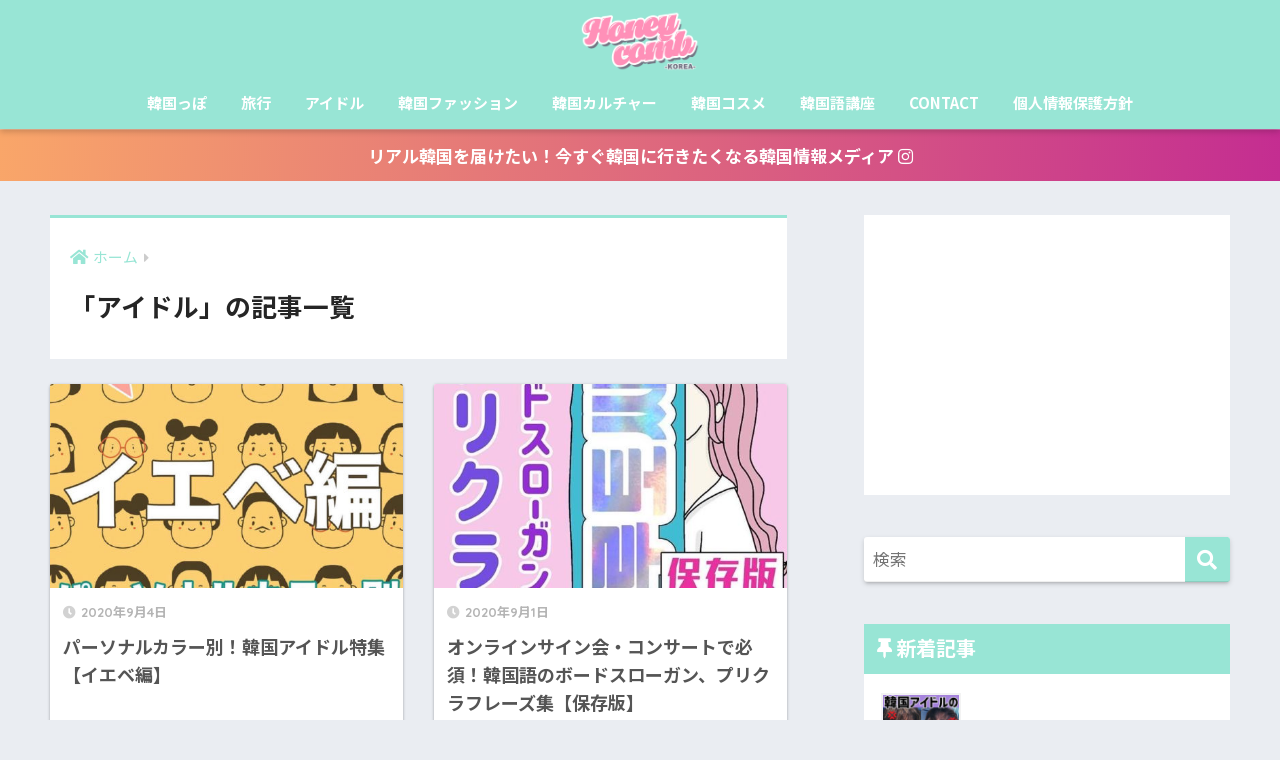

--- FILE ---
content_type: text/html; charset=UTF-8
request_url: https://www.honeycomb-korea.com/category/%E3%82%A2%E3%82%A4%E3%83%89%E3%83%AB/page/4/
body_size: 23623
content:
<!doctype html>
<html lang="ja"
	prefix="og: https://ogp.me/ns#" >
<head>
  <meta charset="utf-8">
  <meta http-equiv="X-UA-Compatible" content="IE=edge">
  <meta name="HandheldFriendly" content="True">
  <meta name="MobileOptimized" content="320">
  <meta name="viewport" content="width=device-width, initial-scale=1, viewport-fit=cover"/>
  <meta name="msapplication-TileColor" content="#98e5d5">
  <meta name="theme-color" content="#98e5d5">
  <link rel="pingback" href="https://www.honeycomb-korea.com/xmlrpc.php">
  <title>アイドル | Honeycomb -KOREA-《ハニカムコリア》 - パート 4</title>

		<!-- All in One SEO 4.1.3.4 -->
		<meta name="robots" content="noindex, nofollow, max-snippet:-1, max-image-preview:large, max-video-preview:-1"/>
		<link rel="canonical" href="https://www.honeycomb-korea.com/category/%E3%82%A2%E3%82%A4%E3%83%89%E3%83%AB/page/4/" />
		<link rel="prev" href="https://www.honeycomb-korea.com/category/%E3%82%A2%E3%82%A4%E3%83%89%E3%83%AB/page/3/" />
		<script type="application/ld+json" class="aioseo-schema">
			{"@context":"https:\/\/schema.org","@graph":[{"@type":"WebSite","@id":"https:\/\/www.honeycomb-korea.com\/#website","url":"https:\/\/www.honeycomb-korea.com\/","name":"Honeycomb -KOREA-\u300a\u30cf\u30cb\u30ab\u30e0\u30b3\u30ea\u30a2\u300b","description":"\u30ea\u30a2\u30eb\u306a\u6700\u65b0\u97d3\u56fd\u60c5\u5831\u3092\u5c4a\u3051\u308b\u30e1\u30c7\u30a3\u30a2","publisher":{"@id":"https:\/\/www.honeycomb-korea.com\/#organization"}},{"@type":"Organization","@id":"https:\/\/www.honeycomb-korea.com\/#organization","name":"Honeycomb -KOREA-\u300a\u30cf\u30cb\u30ab\u30e0\u30b3\u30ea\u30a2\u300b","url":"https:\/\/www.honeycomb-korea.com\/"},{"@type":"BreadcrumbList","@id":"https:\/\/www.honeycomb-korea.com\/category\/%E3%82%A2%E3%82%A4%E3%83%89%E3%83%AB\/page\/4\/#breadcrumblist","itemListElement":[{"@type":"ListItem","@id":"https:\/\/www.honeycomb-korea.com\/#listItem","position":"1","item":{"@type":"WebPage","@id":"https:\/\/www.honeycomb-korea.com\/","name":"\u30db\u30fc\u30e0","description":"HoneycombKOREA\uff08\u30cf\u30cb\u30ab\u30e0\u30b3\u30ea\u30a2\uff09\u3067\u306f\u3001\u65c5\u884c\u3067\u3059\u3050\u306b\u4f7f\u3048\u308b\u97d3\u56fd\u8a9e\u8b1b\u5ea7\u3001\u97d3\u56fd\u30a2\u30a4\u30c9\u30eb\u60c5\u5831\u3084\u30b3\u30b9\u30e1\u306a\u3069\u97d3\u56fd\u306e\u6700\u65b0\u60c5\u5831\u3092\u304a\u5c4a\u3051\u3057\u3066\u3044\u307e\u3059\u3002\u4e21\u66ff\u306a\u3069\u306e\u304a\u5f97\u60c5\u5831\u3082\u767a\u4fe1\u3059\u308b\u3088\uff01 \u97d3\u56fd\u65c5\u884c\u306b\u884c\u304f\u524d\u306b\u30cf\u30cb\u30b3\u30ea\u3092\u30c1\u30a7\u30c3\u30af\uff5e\uff01 - \u30d1\u30fc\u30c8 4","url":"https:\/\/www.honeycomb-korea.com\/"},"nextItem":"https:\/\/www.honeycomb-korea.com\/category\/%e3%82%a2%e3%82%a4%e3%83%89%e3%83%ab\/#listItem"},{"@type":"ListItem","@id":"https:\/\/www.honeycomb-korea.com\/category\/%e3%82%a2%e3%82%a4%e3%83%89%e3%83%ab\/#listItem","position":"2","item":{"@type":"WebPage","@id":"https:\/\/www.honeycomb-korea.com\/category\/%e3%82%a2%e3%82%a4%e3%83%89%e3%83%ab\/","name":"\u30a2\u30a4\u30c9\u30eb","url":"https:\/\/www.honeycomb-korea.com\/category\/%e3%82%a2%e3%82%a4%e3%83%89%e3%83%ab\/"},"previousItem":"https:\/\/www.honeycomb-korea.com\/#listItem"}]},{"@type":"CollectionPage","@id":"https:\/\/www.honeycomb-korea.com\/category\/%E3%82%A2%E3%82%A4%E3%83%89%E3%83%AB\/page\/4\/#collectionpage","url":"https:\/\/www.honeycomb-korea.com\/category\/%E3%82%A2%E3%82%A4%E3%83%89%E3%83%AB\/page\/4\/","name":"\u30a2\u30a4\u30c9\u30eb | Honeycomb -KOREA-\u300a\u30cf\u30cb\u30ab\u30e0\u30b3\u30ea\u30a2\u300b - \u30d1\u30fc\u30c8 4","inLanguage":"ja","isPartOf":{"@id":"https:\/\/www.honeycomb-korea.com\/#website"},"breadcrumb":{"@id":"https:\/\/www.honeycomb-korea.com\/category\/%E3%82%A2%E3%82%A4%E3%83%89%E3%83%AB\/page\/4\/#breadcrumblist"}}]}
		</script>
		<!-- All in One SEO -->


<!-- Google Tag Manager for WordPress by gtm4wp.com -->
<script data-cfasync="false" data-pagespeed-no-defer type="text/javascript">//<![CDATA[
	var gtm4wp_datalayer_name = "dataLayer";
	var dataLayer = dataLayer || [];
//]]>
</script>
<!-- End Google Tag Manager for WordPress by gtm4wp.com --><link rel='dns-prefetch' href='//fonts.googleapis.com' />
<link rel='dns-prefetch' href='//use.fontawesome.com' />
<link rel='dns-prefetch' href='//s.w.org' />
<link rel="alternate" type="application/rss+xml" title="Honeycomb -KOREA-《ハニカムコリア》 &raquo; フィード" href="https://www.honeycomb-korea.com/feed/" />
<link rel="alternate" type="application/rss+xml" title="Honeycomb -KOREA-《ハニカムコリア》 &raquo; コメントフィード" href="https://www.honeycomb-korea.com/comments/feed/" />
		<script type="text/javascript">
			window._wpemojiSettings = {"baseUrl":"https:\/\/s.w.org\/images\/core\/emoji\/13.0.1\/72x72\/","ext":".png","svgUrl":"https:\/\/s.w.org\/images\/core\/emoji\/13.0.1\/svg\/","svgExt":".svg","source":{"concatemoji":"https:\/\/www.honeycomb-korea.com\/wp-includes\/js\/wp-emoji-release.min.js"}};
			!function(e,a,t){var n,r,o,i=a.createElement("canvas"),p=i.getContext&&i.getContext("2d");function s(e,t){var a=String.fromCharCode;p.clearRect(0,0,i.width,i.height),p.fillText(a.apply(this,e),0,0);e=i.toDataURL();return p.clearRect(0,0,i.width,i.height),p.fillText(a.apply(this,t),0,0),e===i.toDataURL()}function c(e){var t=a.createElement("script");t.src=e,t.defer=t.type="text/javascript",a.getElementsByTagName("head")[0].appendChild(t)}for(o=Array("flag","emoji"),t.supports={everything:!0,everythingExceptFlag:!0},r=0;r<o.length;r++)t.supports[o[r]]=function(e){if(!p||!p.fillText)return!1;switch(p.textBaseline="top",p.font="600 32px Arial",e){case"flag":return s([127987,65039,8205,9895,65039],[127987,65039,8203,9895,65039])?!1:!s([55356,56826,55356,56819],[55356,56826,8203,55356,56819])&&!s([55356,57332,56128,56423,56128,56418,56128,56421,56128,56430,56128,56423,56128,56447],[55356,57332,8203,56128,56423,8203,56128,56418,8203,56128,56421,8203,56128,56430,8203,56128,56423,8203,56128,56447]);case"emoji":return!s([55357,56424,8205,55356,57212],[55357,56424,8203,55356,57212])}return!1}(o[r]),t.supports.everything=t.supports.everything&&t.supports[o[r]],"flag"!==o[r]&&(t.supports.everythingExceptFlag=t.supports.everythingExceptFlag&&t.supports[o[r]]);t.supports.everythingExceptFlag=t.supports.everythingExceptFlag&&!t.supports.flag,t.DOMReady=!1,t.readyCallback=function(){t.DOMReady=!0},t.supports.everything||(n=function(){t.readyCallback()},a.addEventListener?(a.addEventListener("DOMContentLoaded",n,!1),e.addEventListener("load",n,!1)):(e.attachEvent("onload",n),a.attachEvent("onreadystatechange",function(){"complete"===a.readyState&&t.readyCallback()})),(n=t.source||{}).concatemoji?c(n.concatemoji):n.wpemoji&&n.twemoji&&(c(n.twemoji),c(n.wpemoji)))}(window,document,window._wpemojiSettings);
		</script>
		<style type="text/css">
img.wp-smiley,
img.emoji {
	display: inline !important;
	border: none !important;
	box-shadow: none !important;
	height: 1em !important;
	width: 1em !important;
	margin: 0 .07em !important;
	vertical-align: -0.1em !important;
	background: none !important;
	padding: 0 !important;
}
</style>
	<link rel='stylesheet' id='sng-stylesheet-css'  href='https://www.honeycomb-korea.com/wp-content/themes/sango-theme/style.css?ver2_3_2' type='text/css' media='all' />
<link rel='stylesheet' id='sng-option-css'  href='https://www.honeycomb-korea.com/wp-content/themes/sango-theme/entry-option.css?ver2_3_2' type='text/css' media='all' />
<link rel='stylesheet' id='sng-googlefonts-css'  href='https://fonts.googleapis.com/css?family=Quicksand%3A500%2C700%7CNoto+Sans+JP%3A400%2C700&#038;display=swap' type='text/css' media='all' />
<link rel='stylesheet' id='sng-fontawesome-css'  href='https://use.fontawesome.com/releases/v5.11.2/css/all.css' type='text/css' media='all' />
<link rel='stylesheet' id='wordpress-popular-posts-css-css'  href='https://www.honeycomb-korea.com/wp-content/plugins/wordpress-popular-posts/assets/css/wpp.css' type='text/css' media='all' />
<link rel='stylesheet' id='child-style-css'  href='https://www.honeycomb-korea.com/wp-content/themes/sango-theme-child/style.css' type='text/css' media='all' />
<script type='text/javascript' src='https://www.honeycomb-korea.com/wp-includes/js/dist/vendor/lodash.min.js' id='lodash-js'></script>
<script type='text/javascript' id='lodash-js-after'>
window.lodash = _.noConflict();
</script>
<script type='text/javascript' src='https://www.honeycomb-korea.com/wp-includes/js/dist/vendor/wp-polyfill.min.js' id='wp-polyfill-js'></script>
<script type='text/javascript' id='wp-polyfill-js-after'>
( 'fetch' in window ) || document.write( '<script src="https://www.honeycomb-korea.com/wp-includes/js/dist/vendor/wp-polyfill-fetch.min.js?ver=3.0.0"></scr' + 'ipt>' );( document.contains ) || document.write( '<script src="https://www.honeycomb-korea.com/wp-includes/js/dist/vendor/wp-polyfill-node-contains.min.js?ver=3.42.0"></scr' + 'ipt>' );( window.DOMRect ) || document.write( '<script src="https://www.honeycomb-korea.com/wp-includes/js/dist/vendor/wp-polyfill-dom-rect.min.js?ver=3.42.0"></scr' + 'ipt>' );( window.URL && window.URL.prototype && window.URLSearchParams ) || document.write( '<script src="https://www.honeycomb-korea.com/wp-includes/js/dist/vendor/wp-polyfill-url.min.js?ver=3.6.4"></scr' + 'ipt>' );( window.FormData && window.FormData.prototype.keys ) || document.write( '<script src="https://www.honeycomb-korea.com/wp-includes/js/dist/vendor/wp-polyfill-formdata.min.js?ver=3.0.12"></scr' + 'ipt>' );( Element.prototype.matches && Element.prototype.closest ) || document.write( '<script src="https://www.honeycomb-korea.com/wp-includes/js/dist/vendor/wp-polyfill-element-closest.min.js?ver=2.0.2"></scr' + 'ipt>' );( 'objectFit' in document.documentElement.style ) || document.write( '<script src="https://www.honeycomb-korea.com/wp-includes/js/dist/vendor/wp-polyfill-object-fit.min.js?ver=2.3.4"></scr' + 'ipt>' );
</script>
<script type='text/javascript' src='https://www.honeycomb-korea.com/wp-includes/js/dist/autop.min.js' id='wp-autop-js'></script>
<script type='text/javascript' src='https://www.honeycomb-korea.com/wp-includes/js/dist/blob.min.js' id='wp-blob-js'></script>
<script type='text/javascript' src='https://www.honeycomb-korea.com/wp-includes/js/dist/block-serialization-default-parser.min.js' id='wp-block-serialization-default-parser-js'></script>
<script type='text/javascript' src='https://www.honeycomb-korea.com/wp-includes/js/dist/vendor/react.min.js' id='react-js'></script>
<script type='text/javascript' src='https://www.honeycomb-korea.com/wp-includes/js/dist/hooks.min.js' id='wp-hooks-js'></script>
<script type='text/javascript' src='https://www.honeycomb-korea.com/wp-includes/js/dist/deprecated.min.js' id='wp-deprecated-js'></script>
<script type='text/javascript' src='https://www.honeycomb-korea.com/wp-includes/js/dist/dom.min.js' id='wp-dom-js'></script>
<script type='text/javascript' src='https://www.honeycomb-korea.com/wp-includes/js/dist/vendor/react-dom.min.js' id='react-dom-js'></script>
<script type='text/javascript' src='https://www.honeycomb-korea.com/wp-includes/js/dist/escape-html.min.js' id='wp-escape-html-js'></script>
<script type='text/javascript' src='https://www.honeycomb-korea.com/wp-includes/js/dist/element.min.js' id='wp-element-js'></script>
<script type='text/javascript' src='https://www.honeycomb-korea.com/wp-includes/js/dist/is-shallow-equal.min.js' id='wp-is-shallow-equal-js'></script>
<script type='text/javascript' src='https://www.honeycomb-korea.com/wp-includes/js/dist/i18n.min.js' id='wp-i18n-js'></script>
<script type='text/javascript' id='wp-i18n-js-after'>
wp.i18n.setLocaleData( { 'text direction\u0004ltr': [ 'ltr' ] } );
</script>
<script type='text/javascript' id='wp-keycodes-js-translations'>
( function( domain, translations ) {
	var localeData = translations.locale_data[ domain ] || translations.locale_data.messages;
	localeData[""].domain = domain;
	wp.i18n.setLocaleData( localeData, domain );
} )( "default", {"translation-revision-date":"2025-10-03 12:48:34+0000","generator":"GlotPress\/4.0.1","domain":"messages","locale_data":{"messages":{"":{"domain":"messages","plural-forms":"nplurals=1; plural=0;","lang":"ja_JP"},"Backtick":["\u30d0\u30c3\u30af\u30c6\u30a3\u30c3\u30af"],"Period":["\u30d4\u30ea\u30aa\u30c9"],"Comma":["\u30ab\u30f3\u30de"]}},"comment":{"reference":"wp-includes\/js\/dist\/keycodes.js"}} );
</script>
<script type='text/javascript' src='https://www.honeycomb-korea.com/wp-includes/js/dist/keycodes.min.js' id='wp-keycodes-js'></script>
<script type='text/javascript' src='https://www.honeycomb-korea.com/wp-includes/js/dist/priority-queue.min.js' id='wp-priority-queue-js'></script>
<script type='text/javascript' src='https://www.honeycomb-korea.com/wp-includes/js/dist/compose.min.js' id='wp-compose-js'></script>
<script type='text/javascript' src='https://www.honeycomb-korea.com/wp-includes/js/dist/redux-routine.min.js' id='wp-redux-routine-js'></script>
<script type='text/javascript' src='https://www.honeycomb-korea.com/wp-includes/js/dist/data.min.js' id='wp-data-js'></script>
<script type='text/javascript' id='wp-data-js-after'>
( function() {
	var userId = 0;
	var storageKey = "WP_DATA_USER_" + userId;
	wp.data
		.use( wp.data.plugins.persistence, { storageKey: storageKey } );
	wp.data.plugins.persistence.__unstableMigrate( { storageKey: storageKey } );
} )();
</script>
<script type='text/javascript' src='https://www.honeycomb-korea.com/wp-includes/js/dist/html-entities.min.js' id='wp-html-entities-js'></script>
<script type='text/javascript' src='https://www.honeycomb-korea.com/wp-includes/js/dist/primitives.min.js' id='wp-primitives-js'></script>
<script type='text/javascript' src='https://www.honeycomb-korea.com/wp-includes/js/dist/shortcode.min.js' id='wp-shortcode-js'></script>
<script type='text/javascript' id='wp-blocks-js-translations'>
( function( domain, translations ) {
	var localeData = translations.locale_data[ domain ] || translations.locale_data.messages;
	localeData[""].domain = domain;
	wp.i18n.setLocaleData( localeData, domain );
} )( "default", {"translation-revision-date":"2025-10-03 12:48:34+0000","generator":"GlotPress\/4.0.1","domain":"messages","locale_data":{"messages":{"":{"domain":"messages","plural-forms":"nplurals=1; plural=0;","lang":"ja_JP"},"%s Block":["%s\u30d6\u30ed\u30c3\u30af"],"%1$s Block. %2$s":["%1$s\u30d6\u30ed\u30c3\u30af\u3002%2$s"],"%1$s Block. Column %2$d":["%1$s\u30d6\u30ed\u30c3\u30af\u3002\u30ab\u30e9\u30e0%2$d"],"%1$s Block. Column %2$d. %3$s":["%1$s\u30d6\u30ed\u30c3\u30af\u3002%2$d\u5217\u76ee\u3002%3$s"],"%1$s Block. Row %2$d":["%1$s\u30d6\u30ed\u30c3\u30af\u3002%2$d\u5217\u76ee"],"%1$s Block. Row %2$d. %3$s":["%1$s\u30d6\u30ed\u30c3\u30af\u3002%2$d\u884c\u76ee\u3002%3$s"],"Embeds":["\u57cb\u3081\u8fbc\u307f"],"Design":["\u30c7\u30b6\u30a4\u30f3"],"Reusable blocks":["\u518d\u5229\u7528\u30d6\u30ed\u30c3\u30af"],"Text":["\u30c6\u30ad\u30b9\u30c8"],"Media":["\u30e1\u30c7\u30a3\u30a2"],"Widgets":["\u30a6\u30a3\u30b8\u30a7\u30c3\u30c8"]}},"comment":{"reference":"wp-includes\/js\/dist\/blocks.js"}} );
</script>
<script type='text/javascript' src='https://www.honeycomb-korea.com/wp-includes/js/dist/blocks.min.js' id='wp-blocks-js'></script>
<script type='text/javascript' src='https://www.honeycomb-korea.com/wp-includes/js/dist/dom-ready.min.js' id='wp-dom-ready-js'></script>
<script type='text/javascript' id='wp-a11y-js-translations'>
( function( domain, translations ) {
	var localeData = translations.locale_data[ domain ] || translations.locale_data.messages;
	localeData[""].domain = domain;
	wp.i18n.setLocaleData( localeData, domain );
} )( "default", {"translation-revision-date":"2025-10-03 12:48:34+0000","generator":"GlotPress\/4.0.1","domain":"messages","locale_data":{"messages":{"":{"domain":"messages","plural-forms":"nplurals=1; plural=0;","lang":"ja_JP"},"Notifications":["\u901a\u77e5"]}},"comment":{"reference":"wp-includes\/js\/dist\/a11y.js"}} );
</script>
<script type='text/javascript' src='https://www.honeycomb-korea.com/wp-includes/js/dist/a11y.min.js' id='wp-a11y-js'></script>
<script type='text/javascript' src='https://www.honeycomb-korea.com/wp-includes/js/dist/vendor/moment.min.js' id='moment-js'></script>
<script type='text/javascript' id='moment-js-after'>
moment.updateLocale( 'ja', {"months":["1\u6708","2\u6708","3\u6708","4\u6708","5\u6708","6\u6708","7\u6708","8\u6708","9\u6708","10\u6708","11\u6708","12\u6708"],"monthsShort":["1\u6708","2\u6708","3\u6708","4\u6708","5\u6708","6\u6708","7\u6708","8\u6708","9\u6708","10\u6708","11\u6708","12\u6708"],"weekdays":["\u65e5\u66dc\u65e5","\u6708\u66dc\u65e5","\u706b\u66dc\u65e5","\u6c34\u66dc\u65e5","\u6728\u66dc\u65e5","\u91d1\u66dc\u65e5","\u571f\u66dc\u65e5"],"weekdaysShort":["\u65e5","\u6708","\u706b","\u6c34","\u6728","\u91d1","\u571f"],"week":{"dow":1},"longDateFormat":{"LT":"g:i A","LTS":null,"L":null,"LL":"Y\u5e74n\u6708j\u65e5","LLL":"Y\u5e74n\u6708j\u65e5 g:i A","LLLL":null}} );
</script>
<script type='text/javascript' src='https://www.honeycomb-korea.com/wp-includes/js/dist/date.min.js' id='wp-date-js'></script>
<script type='text/javascript' id='wp-date-js-after'>
wp.date.setSettings( {"l10n":{"locale":"ja","months":["1\u6708","2\u6708","3\u6708","4\u6708","5\u6708","6\u6708","7\u6708","8\u6708","9\u6708","10\u6708","11\u6708","12\u6708"],"monthsShort":["1\u6708","2\u6708","3\u6708","4\u6708","5\u6708","6\u6708","7\u6708","8\u6708","9\u6708","10\u6708","11\u6708","12\u6708"],"weekdays":["\u65e5\u66dc\u65e5","\u6708\u66dc\u65e5","\u706b\u66dc\u65e5","\u6c34\u66dc\u65e5","\u6728\u66dc\u65e5","\u91d1\u66dc\u65e5","\u571f\u66dc\u65e5"],"weekdaysShort":["\u65e5","\u6708","\u706b","\u6c34","\u6728","\u91d1","\u571f"],"meridiem":{"am":"am","pm":"pm","AM":"AM","PM":"PM"},"relative":{"future":"%s\u5f8c","past":"%s\u524d"}},"formats":{"time":"g:i A","date":"Y\u5e74n\u6708j\u65e5","datetime":"Y\u5e74n\u6708j\u65e5 g:i A","datetimeAbbreviated":"Y\u5e74n\u6708j\u65e5 g:i A"},"timezone":{"offset":9,"string":"Asia\/Tokyo","abbr":"JST"}} );
</script>
<script type='text/javascript' src='https://www.honeycomb-korea.com/wp-includes/js/dist/rich-text.min.js' id='wp-rich-text-js'></script>
<script type='text/javascript' src='https://www.honeycomb-korea.com/wp-includes/js/dist/warning.min.js' id='wp-warning-js'></script>
<script type='text/javascript' id='wp-components-js-translations'>
( function( domain, translations ) {
	var localeData = translations.locale_data[ domain ] || translations.locale_data.messages;
	localeData[""].domain = domain;
	wp.i18n.setLocaleData( localeData, domain );
} )( "default", {"translation-revision-date":"2025-10-03 12:48:34+0000","generator":"GlotPress\/4.0.1","domain":"messages","locale_data":{"messages":{"":{"domain":"messages","plural-forms":"nplurals=1; plural=0;","lang":"ja_JP"},"Category":["\u30ab\u30c6\u30b4\u30ea\u30fc"],"Z \u2192 A":["Z \u2192 A"],"A \u2192 Z":["A \u2192 Z"],"Oldest to newest":["\u6295\u7a3f\u9806 (\u904e\u53bb\u304b\u3089)"],"Newest to oldest":["\u6295\u7a3f\u9806 (\u6700\u65b0\u304b\u3089)"],"Order by":["\u4e26\u3073\u9806"],"Dismiss this notice":["\u3053\u306e\u901a\u77e5\u3092\u975e\u8868\u793a"],"Close search":["\u691c\u7d22\u3092\u9589\u3058\u308b"],"Search in %s":["%s\u3067\u691c\u7d22"],"Finish":["\u5b8c\u4e86"],"Page %1$d of %2$d":["%1$d\u30da\u30fc\u30b8\u76ee (%2$d\u30da\u30fc\u30b8\u4e2d)"],"Guide controls":["\u30ac\u30a4\u30c9\u30b3\u30f3\u30c8\u30ed\u30fc\u30eb"],"Gradient: %s":["\u30b0\u30e9\u30c7\u30fc\u30b7\u30e7\u30f3: %s"],"Gradient code: %s":["\u30b0\u30e9\u30c7\u30fc\u30b7\u30e7\u30f3\u30b3\u30fc\u30c9: %s"],"Type":["\u30bf\u30a4\u30d7"],"Radial":["\u653e\u5c04\u72b6"],"Linear":["\u7dda\u5f62"],"Remove Control Point":["\u30b3\u30f3\u30c8\u30ed\u30fc\u30eb\u30dd\u30a4\u30f3\u30c8\u3092\u524a\u9664"],"Use your left or right arrow keys or drag and drop with the mouse to change the gradient position. Press the button to change the color or remove the control point.":["\u30b0\u30e9\u30c7\u30fc\u30b7\u30e7\u30f3\u4f4d\u7f6e\u3092\u5909\u66f4\u3059\u308b\u306b\u306f\u5de6\u53f3\u306e\u77e2\u5370\u30ad\u30fc\u3092\u4f7f\u3046\u304b\u3001\u30de\u30a6\u30b9\u3067\u30c9\u30e9\u30c3\u30b0\u30a2\u30f3\u30c9\u30c9\u30ed\u30c3\u30d7\u3057\u3066\u304f\u3060\u3055\u3044\u3002\u8272\u3092\u5909\u66f4\u3057\u305f\u308a\u3001\u30b3\u30f3\u30c8\u30ed\u30fc\u30eb\u30dd\u30a4\u30f3\u30c8\u3092\u524a\u9664\u3059\u308b\u306b\u306f\u30dc\u30bf\u30f3\u3092\u62bc\u3057\u3066\u304f\u3060\u3055\u3044\u3002"],"Gradient control point at position %1$s%% with color code %2$s.":["\u30b0\u30e9\u30c7\u30fc\u30b7\u30e7\u30f3\u306e\u30b3\u30f3\u30c8\u30ed\u30fc\u30eb\u30dd\u30a4\u30f3\u30c8\u4f4d\u7f6e %1$s%%\u3001\u30ab\u30e9\u30fc\u30b3\u30fc\u30c9 %2$s\u3002"],"Remove item":["\u9805\u76ee\u3092\u524a\u9664"],"Item removed.":["\u9805\u76ee\u3092\u524a\u9664\u3057\u307e\u3057\u305f\u3002"],"Item added.":["\u9805\u76ee\u3092\u8ffd\u52a0\u3057\u307e\u3057\u305f\u3002"],"Separate with commas or the Enter key.":["\u534a\u89d2\u30b3\u30f3\u30de\u307e\u305f\u306f\u30a8\u30f3\u30bf\u30fc\u30ad\u30fc\u3067\u533a\u5207\u308a\u307e\u3059\u3002"],"Separate with commas, spaces, or the Enter key.":["\u534a\u89d2\u30b3\u30f3\u30de\u3001\u30b9\u30da\u30fc\u30b9\u307e\u305f\u306f\u30a8\u30f3\u30bf\u30fc\u30ad\u30fc\u3067\u533a\u5207\u308a\u307e\u3059\u3002"],"Add item":["\u9805\u76ee\u3092\u8ffd\u52a0"],"%1$s (%2$s of %3$s)":["%1$s (%2$s\/%3$s)"],"Font size":["\u30d5\u30a9\u30f3\u30c8\u30b5\u30a4\u30ba"],"Custom":["\u30ab\u30b9\u30bf\u30e0"],"Media preview":["\u30e1\u30c7\u30a3\u30a2\u306e\u30d7\u30ec\u30d3\u30e5\u30fc"],"Extra Large":["\u7279\u5927"],"Calendar Help":["\u30ab\u30ec\u30f3\u30c0\u30fc\u306e\u30d8\u30eb\u30d7"],"Go to the first (home) or last (end) day of a week.":["1\u9031\u9593\u306e\u521d\u65e5 (home) \u307e\u305f\u306f\u6700\u7d42\u65e5 (end) \u306b\u79fb\u52d5\u3057\u307e\u3059\u3002"],"Home\/End":["Home\/End"],"Home and End":["Home \u3068 End"],"Move backward (PgUp) or forward (PgDn) by one month.":["1\u30f6\u6708\u305a\u3064\u5f8c\u308d (PgUp) \u304a\u3088\u3073\u524d (PgDn) \u306b\u79fb\u52d5\u3057\u307e\u3059\u3002"],"PgUp\/PgDn":["PgUp\/PgDn"],"Page Up and Page Down":["Page Up \u3068 Page Down"],"Move backward (up) or forward (down) by one week.":["1\u9031\u9593\u305a\u3064\u5f8c\u308d (\u4e0a) \u304a\u3088\u3073\u524d (\u4e0b) \u306b\u79fb\u52d5\u3057\u307e\u3059\u3002"],"Up and Down Arrows":["\u5341\u5b57\u30ad\u30fc\u306e\u4e0a\u4e0b"],"Move backward (left) or forward (right) by one day.":["1\u65e5\u305a\u3064\u5f8c\u308d (\u5de6) \u304a\u3088\u3073\u524d (\u53f3) \u306b\u79fb\u52d5\u3057\u307e\u3059\u3002"],"Left and Right Arrows":["\u5341\u5b57\u30ad\u30fc\u306e\u5de6\u53f3"],"Select the date in focus.":["\u30d5\u30a9\u30fc\u30ab\u30b9\u3059\u308b\u65e5\u4ed8\u3092\u9078\u629e\u3057\u3066\u304f\u3060\u3055\u3044\u3002"],"keyboard button\u0004Enter":["\u5165\u529b"],"Navigating with a keyboard":["\u30ad\u30fc\u30dc\u30fc\u30c9\u3067\u306e\u64cd\u4f5c"],"Click the desired day to select it.":["\u5e0c\u671b\u65e5\u3092\u30af\u30ea\u30c3\u30af\u3057\u3066\u9078\u629e\u3057\u307e\u3059\u3002"],"Click the right or left arrows to select other months in the past or the future.":["\u5de6\u53f3\u306e\u77e2\u5370\u3092\u30af\u30ea\u30c3\u30af\u3057\u3066\u3001\u672a\u6765\u307e\u305f\u306f\u904e\u53bb\u306e\u6708\u3092\u9078\u629e\u3057\u307e\u3059\u3002"],"Click to Select":["\u30af\u30ea\u30c3\u30af\u3057\u3066\u9078\u629e"],"Minutes":["\u5206"],"Hours":["\u6642"],"Coordinated Universal Time":["\u5354\u5b9a\u4e16\u754c\u6642"],"Custom color picker":["\u30ab\u30b9\u30bf\u30e0\u30ab\u30e9\u30fc\u30d4\u30c3\u30ab\u30fc"],"Color palette":["\u30ab\u30e9\u30fc\u30d1\u30ec\u30c3\u30c8"],"Slug":["\u30b9\u30e9\u30c3\u30b0"],"Additional color settings":["\u8ffd\u52a0\u306e\u8272\u8a2d\u5b9a"],"Remove color":["\u8272\u3092\u524a\u9664"],"Edit color name":["\u8272\u540d\u3092\u7de8\u96c6"],"Color name":["\u8272\u540d"],"Edit color value":["\u8272\u5024\u3092\u7de8\u96c6"],"Color code: %s":["\u30ab\u30e9\u30fc\u30b3\u30fc\u30c9: %s"],"Color: %s":["\u8272: %s"],"Use your arrow keys to change the base color. Move up to lighten the color, down to darken, left to decrease saturation, and right to increase saturation.":["\u77e2\u5370\u30ad\u30fc\u3092\u4f7f\u7528\u3057\u3066\u57fa\u672c\u8272\u3092\u5909\u66f4\u3057\u307e\u3059\u3002 \u8272\u3092\u660e\u308b\u304f\u3059\u308b\u306b\u306f\u4e0a\u77e2\u5370\u3092\u3001\u6697\u304f\u3059\u308b\u306b\u306f\u4e0b\u77e2\u5370\u3092\u3001\u5f69\u5ea6\u3092\u4e0a\u3052\u308b\u306b\u306f\u5de6\u77e2\u5370\u3092\u3001\u5f69\u5ea6\u3092\u4e0b\u3052\u308b\u306b\u306f\u53f3\u77e2\u5370\u3092\u62bc\u3057\u3066\u304f\u3060\u3055\u3044\u3002"],"Choose a shade":["\u5f71\u3092\u9078\u629e"],"Change color format":["\u8272\u306e\u5f62\u5f0f\u3092\u5909\u66f4"],"Color value in HSLA":["HSLA \u5024\u3067\u306e\u8272\u6307\u5b9a"],"Color value in HSL":["HSL \u5024\u3067\u306e\u8272\u6307\u5b9a"],"Color value in RGBA":["RGBA \u5024\u3067\u306e\u8272\u6307\u5b9a"],"Color value in RGB":["RGB \u5024\u3067\u306e\u8272\u6307\u5b9a"],"Color value in hexadecimal":["16\u9032\u6570\u3067\u306e\u8272\u6307\u5b9a"],"Hex color mode active":["16\u9032\u6570\u30ab\u30e9\u30fc\u30e2\u30fc\u30c9\u3092\u4f7f\u7528\u4e2d"],"Hue\/saturation\/lightness mode active":["\u8272\u76f8 \/ \u5f69\u5ea6 \/ \u660e\u5ea6\u30e2\u30fc\u30c9\u3092\u4f7f\u7528\u4e2d"],"RGB mode active":["RGB \u30e2\u30fc\u30c9\u3092\u4f7f\u7528\u4e2d"],"Move the arrow left or right to change hue.":["\u77e2\u5370\u3092\u5de6\u53f3\u306b\u79fb\u52d5\u3057\u3066\u8272\u76f8\u3092\u5909\u66f4\u3057\u307e\u3059\u3002"],"Hue value in degrees, from 0 to 359.":["0\u304b\u3089369\u307e\u3067\u306e\u5ea6\u6570\u306b\u3088\u308b\u8272\u76f8\u5024\u3002"],"Alpha value, from 0 (transparent) to 1 (fully opaque).":["0 (\u900f\u660e) \u304b\u30891 (\u5b8c\u5168\u306b\u4e0d\u900f\u660e) \u307e\u3067\u306e\u30a2\u30eb\u30d5\u30a1\u5024\u3002"],"Box Control":["\u30dc\u30c3\u30af\u30b9\u30b3\u30f3\u30c8\u30ed\u30fc\u30eb"],"Link Sides":["\u540c\u3058\u5024\u3092\u4f7f\u7528\u3059\u308b"],"Unlink Sides":["\u500b\u5225\u306b\u6307\u5b9a\u3059\u308b"],"Mixed":["\u6df7\u4ea4"],"Select unit":["\u30e6\u30cb\u30c3\u30c8\u3092\u9078\u629e"],"Angle":["\u89d2\u5ea6"],"Alignment Matrix Control":["\u914d\u7f6e\u4f4d\u7f6e\u30b3\u30f3\u30c8\u30ed\u30fc\u30eb"],"Bottom Center":["\u4e0b\u90e8\u4e2d\u592e"],"Center Right":["\u4e2d\u592e\u53f3"],"Center Center":["\u4e2d\u592e\/\u4e2d\u592e"],"Center Left":["\u4e2d\u592e\u5de6"],"Top Center":["\u4e0a\u90e8\u4e2d\u592e"],"Small":["\u5c0f"],"Number of items":["\u9805\u76ee\u6570"],"All":["\u3059\u3079\u3066"],"No results.":["\u7d50\u679c\u306f\u3042\u308a\u307e\u305b\u3093\u3002"],"%d result found, use up and down arrow keys to navigate.":["%d\u4ef6\u306e\u7d50\u679c\u304c\u898b\u3064\u304b\u308a\u307e\u3057\u305f\u3002\u79fb\u52d5\u3059\u308b\u306b\u306f\u4e0a\u4e0b\u306e\u77e2\u5370\u30ad\u30fc\u3092\u4f7f\u3063\u3066\u304f\u3060\u3055\u3044\u3002"],"Reset":["\u30ea\u30bb\u30c3\u30c8"],"%d result found.":["%d\u4ef6\u306e\u7d50\u679c\u304c\u898b\u3064\u304b\u308a\u307e\u3057\u305f\u3002"],"Previous":["\u524d"],"Item selected.":["\u9805\u76ee\u3092\u9078\u629e\u3057\u307e\u3057\u305f\u3002"],"Custom Size":["\u30ab\u30b9\u30bf\u30e0\u30b5\u30a4\u30ba"],"Large":["\u5927"],"Medium":["\u4e2d"],"Clear":["\u30af\u30ea\u30a2"],"Drop files to upload":["\u30d5\u30a1\u30a4\u30eb\u3092\u30c9\u30ed\u30c3\u30d7\u3057\u3066\u30a2\u30c3\u30d7\u30ed\u30fc\u30c9"],"Close dialog":["\u30c0\u30a4\u30a2\u30ed\u30b0\u3092\u9589\u3058\u308b"],"None":["\u306a\u3057"],"Time":["\u6642\u523b"],"Year":["\u5e74"],"Day":["\u65e5"],"Month":["\u6708"],"Date":["\u65e5\u4ed8"],"Bottom Right":["\u53f3\u4e0b"],"Bottom Left":["\u5de6\u4e0b"],"Top Right":["\u53f3\u4e0a"],"Top Left":["\u5de6\u4e0a"],"Name":["\u540d\u524d"],"PM":["PM"],"AM":["AM"],"December":["12\u6708"],"November":["11\u6708"],"October":["10\u6708"],"September":["9\u6708"],"August":["8\u6708"],"July":["7\u6708"],"June":["6\u6708"],"May":["5\u6708"],"April":["4\u6708"],"March":["3\u6708"],"February":["2\u6708"],"January":["1\u6708"],"Bottom":["\u4e0b"],"Top":["\u4e0a"],"Right":["\u53f3"],"Left":["\u5de6"],"Custom color":["\u30ab\u30b9\u30bf\u30e0\u30ab\u30e9\u30fc"],"Save":["\u4fdd\u5b58"],"Author":["\u6295\u7a3f\u8005"],"Cancel":["\u30ad\u30e3\u30f3\u30bb\u30eb"],"OK":["OK"],"Back":["\u623b\u308b"],"Next":["\u6b21"],"No results found.":["\u898b\u3064\u304b\u308a\u307e\u305b\u3093\u3067\u3057\u305f\u3002"],"Close":["\u9589\u3058\u308b"],"Default":["\u30c7\u30d5\u30a9\u30eb\u30c8"],"(opens in a new tab)":["(\u65b0\u3057\u3044\u30bf\u30d6\u3067\u958b\u304f)"],"Categories":["\u30ab\u30c6\u30b4\u30ea\u30fc"]}},"comment":{"reference":"wp-includes\/js\/dist\/components.js"}} );
</script>
<script type='text/javascript' src='https://www.honeycomb-korea.com/wp-includes/js/dist/components.min.js' id='wp-components-js'></script>
<script type='text/javascript' src='https://www.honeycomb-korea.com/wp-includes/js/dist/keyboard-shortcuts.min.js' id='wp-keyboard-shortcuts-js'></script>
<script type='text/javascript' src='https://www.honeycomb-korea.com/wp-includes/js/dist/notices.min.js' id='wp-notices-js'></script>
<script type='text/javascript' src='https://www.honeycomb-korea.com/wp-includes/js/dist/token-list.min.js' id='wp-token-list-js'></script>
<script type='text/javascript' src='https://www.honeycomb-korea.com/wp-includes/js/dist/url.min.js' id='wp-url-js'></script>
<script type='text/javascript' src='https://www.honeycomb-korea.com/wp-includes/js/dist/wordcount.min.js' id='wp-wordcount-js'></script>
<script type='text/javascript' id='wp-block-editor-js-translations'>
( function( domain, translations ) {
	var localeData = translations.locale_data[ domain ] || translations.locale_data.messages;
	localeData[""].domain = domain;
	wp.i18n.setLocaleData( localeData, domain );
} )( "default", {"translation-revision-date":"2025-10-03 12:48:34+0000","generator":"GlotPress\/4.0.1","domain":"messages","locale_data":{"messages":{"":{"domain":"messages","plural-forms":"nplurals=1; plural=0;","lang":"ja_JP"},"Editor canvas":["\u30a8\u30c7\u30a3\u30bf\u30fc\u30ad\u30e3\u30f3\u30d0\u30b9"],"Move the selected block(s) down.":["\u9078\u629e\u3057\u305f\u30d6\u30ed\u30c3\u30af\u3092\u4e0b\u306b\u79fb\u52d5\u3059\u308b\u3002"],"Move the selected block(s) up.":["\u9078\u629e\u3057\u305f\u30d6\u30ed\u30c3\u30af\u3092\u4e0a\u306b\u79fb\u52d5\u3059\u308b\u3002"],"Navigate to the nearest toolbar.":["\u4e00\u756a\u8fd1\u304f\u306b\u3042\u308b\u30c4\u30fc\u30eb\u30d0\u30fc\u306b\u79fb\u52d5\u3059\u308b\u3002"],"Clear selection.":["\u9078\u629e\u80a2\u3092\u30af\u30ea\u30a2\u3059\u308b\u3002"],"Select all text when typing. Press again to select all blocks.":["\u5165\u529b\u4e2d\u306b\u3059\u3079\u3066\u306e\u30c6\u30ad\u30b9\u30c8\u3092\u9078\u629e\u3059\u308b\u3002\u3059\u3079\u3066\u306e\u30d6\u30ed\u30c3\u30af\u3092\u9078\u629e\u3059\u308b\u306b\u306f\u3082\u3046\u4e00\u5ea6\u62bc\u3059\u3002"],"Remove multiple selected blocks.":["\u9078\u629e\u3055\u308c\u305f\u8907\u6570\u306e\u30d6\u30ed\u30c3\u30af\u3092\u524a\u9664\u3059\u308b\u3002"],"Insert a new block after the selected block(s).":["\u9078\u629e\u3057\u305f\u30d6\u30ed\u30c3\u30af\u306e\u5f8c\u306b\u65b0\u3057\u3044\u30d6\u30ed\u30c3\u30af\u3092\u633f\u5165\u3059\u308b\u3002"],"Insert a new block before the selected block(s).":["\u9078\u629e\u3057\u305f\u30d6\u30ed\u30c3\u30af\u306e\u524d\u306b\u65b0\u3057\u3044\u30d6\u30ed\u30c3\u30af\u3092\u633f\u5165\u3059\u308b\u3002"],"Remove the selected block(s).":["\u9078\u629e\u3057\u305f\u30d6\u30ed\u30c3\u30af\u3092\u524a\u9664\u3059\u308b\u3002"],"Duplicate the selected block(s).":["\u9078\u629e\u3057\u305f\u30d6\u30ed\u30c3\u30af\u3092\u8907\u88fd\u3059\u308b\u3002"],"No block selected.":["\u30d6\u30ed\u30c3\u30af\u304c\u9078\u629e\u3055\u308c\u3066\u3044\u307e\u305b\u3093\u3002"],"Default Style":["\u30c7\u30d5\u30a9\u30eb\u30c8\u30b9\u30bf\u30a4\u30eb"],"Not set":["\u672a\u8a2d\u5b9a"],"%d word":["%d\u5358\u8a9e"],"Skip to the selected block":["\u9078\u629e\u3057\u305f\u30d6\u30ed\u30c3\u30af\u3092\u30b9\u30ad\u30c3\u30d7"],"Mobile":["\u30e2\u30d0\u30a4\u30eb"],"Tablet":["\u30bf\u30d6\u30ec\u30c3\u30c8"],"Desktop":["\u30c7\u30b9\u30af\u30c8\u30c3\u30d7"],"Edit link":["\u30ea\u30f3\u30af\u3092\u7de8\u96c6"],"Tools offer different interactions for block selection & editing. To select, press Escape, to go back to editing, press Enter.":["\u30d6\u30ed\u30c3\u30af\u306e\u9078\u629e\u30fb\u7de8\u96c6\u30e2\u30fc\u30c9\u304c\u9078\u3079\u307e\u3059\u3002\u9078\u629e\u3059\u308b\u306b\u306f Esc \u3092\u3001\u7de8\u96c6\u306b\u623b\u308b\u306b\u306f Enter \u3092\u62bc\u3057\u307e\u3059\u3002"],"Modes":["\u30e2\u30fc\u30c9"],"Toggle between using the same value for all screen sizes or using a unique value per screen size.":["\u3059\u3079\u3066\u306e\u753b\u9762\u30b5\u30a4\u30ba\u3067\u540c\u3058\u5024\u3092\u4f7f\u7528\u3059\u308b\u304b\u3001\u753b\u9762\u30b5\u30a4\u30ba\u3054\u3068\u306b\u500b\u5225\u306e\u5024\u3092\u4f7f\u7528\u3059\u308b\u304b\u3092\u5207\u308a\u66ff\u3048\u307e\u3059\u3002"],"Use the same %s on all screensizes.":["\u3059\u3079\u3066\u306e\u753b\u9762\u30b5\u30a4\u30ba\u3067\u540c\u3058%s\u3092\u4f7f\u7528\u3059\u308b\u3002"],"Large screens":["\u5927\u30b5\u30a4\u30ba\u306e\u753b\u9762"],"Medium screens":["\u4e2d\u30b5\u30a4\u30ba\u306e\u753b\u9762"],"Small screens":["\u5c0f\u30b5\u30a4\u30ba\u306e\u753b\u9762"],"All":["\u3059\u3079\u3066"],"Text labelling a interface as controlling a given layout property (eg: margin) for a given screen size.\u0004Controls the %1$s property for %2$s viewports.":["%2$s viewport \u306b\u5fdc\u3058\u3066 %1$s \u30d7\u30ed\u30d1\u30c6\u30a3\u3092\u8abf\u6574\u3057\u307e\u3059\u3002"],"Upload a video file, pick one from your media library, or add one with a URL.":["\u52d5\u753b\u30d5\u30a1\u30a4\u30eb\u3092\u30a2\u30c3\u30d7\u30ed\u30fc\u30c9\u3059\u308b\u304b\u3001\u30e1\u30c7\u30a3\u30a2\u30e9\u30a4\u30d6\u30e9\u30ea\u304b\u3089\u9078\u629e\u3001\u307e\u305f\u306f URL \u3092\u8ffd\u52a0\u3057\u3066\u304f\u3060\u3055\u3044\u3002"],"Upload an image file, pick one from your media library, or add one with a URL.":["\u753b\u50cf\u30d5\u30a1\u30a4\u30eb\u3092\u30a2\u30c3\u30d7\u30ed\u30fc\u30c9\u3059\u308b\u304b\u3001\u30e1\u30c7\u30a3\u30a2\u30e9\u30a4\u30d6\u30e9\u30ea\u304b\u3089\u9078\u629e\u3001\u307e\u305f\u306f URL \u3092\u8ffd\u52a0\u3057\u3066\u304f\u3060\u3055\u3044\u3002"],"Upload an audio file, pick one from your media library, or add one with a URL.":["\u97f3\u58f0\u30d5\u30a1\u30a4\u30eb\u3092\u30a2\u30c3\u30d7\u30ed\u30fc\u30c9\u3059\u308b\u304b\u3001\u30e1\u30c7\u30a3\u30a2\u30e9\u30a4\u30d6\u30e9\u30ea\u304b\u3089\u9078\u629e\u3001\u307e\u305f\u306f URL \u3092\u8ffd\u52a0\u3057\u3066\u304f\u3060\u3055\u3044\u3002"],"Upload a media file or pick one from your media library.":["\u30e1\u30c7\u30a3\u30a2\u30d5\u30a1\u30a4\u30eb\u3092\u30a2\u30c3\u30d7\u30ed\u30fc\u30c9\u3059\u308b\u304b\u3001\u30e1\u30c7\u30a3\u30a2\u30e9\u30a4\u30d6\u30e9\u30ea\u304b\u3089\u9078\u629e\u3057\u3066\u304f\u3060\u3055\u3044\u3002"],"To edit this block, you need permission to upload media.":["\u3053\u306e\u30d6\u30ed\u30c3\u30af\u3092\u7de8\u96c6\u3059\u308b\u306b\u306f\u3001\u30e1\u30c7\u30a3\u30a2\u306e\u30a2\u30c3\u30d7\u30ed\u30fc\u30c9\u6a29\u9650\u304c\u5fc5\u8981\u3067\u3059\u3002"],"Paste or type URL":["URL \u3092\u5165\u529b\u307e\u305f\u306f\u8cbc\u308a\u4ed8\u3051"],"Link settings":["\u30ea\u30f3\u30af\u8a2d\u5b9a"],"Current media URL:":["\u73fe\u5728\u306e\u30e1\u30c7\u30a3\u30a2 URL:"],"Upload":["\u30a2\u30c3\u30d7\u30ed\u30fc\u30c9"],"Open Media Library":["\u30e1\u30c7\u30a3\u30a2\u30e9\u30a4\u30d6\u30e9\u30ea\u3092\u958b\u304f"],"The media file has been replaced":["\u30e1\u30c7\u30a3\u30a2\u30d5\u30a1\u30a4\u30eb\u3092\u7f6e\u304d\u63db\u3048\u307e\u3057\u305f"],"Submit":["\u9001\u4fe1"],"Creating":["\u4f5c\u6210\u4e2d"],"An unknown error occurred during creation. Please try again.":["\u4e0d\u660e\u306a\u30a8\u30e9\u30fc\u304c\u767a\u751f\u3057\u307e\u3057\u305f\u3002\u3082\u3046\u4e00\u5ea6\u304a\u8a66\u3057\u304f\u3060\u3055\u3044\u3002"],"Currently selected":["\u73fe\u5728\u9078\u629e\u4e2d"],"Search or type url":["\u691c\u7d22\u307e\u305f\u306f URL \u3092\u5165\u529b"],"Search results for \"%s\"":["\u300c%s\u300d\u306e\u691c\u7d22\u7d50\u679c"],"Recently updated":["\u6700\u8fd1\u66f4\u65b0"],"Press ENTER to add this link":["\u3053\u306e\u30ea\u30f3\u30af\u3092\u8ffd\u52a0\u3059\u308b\u306b\u306f Enter \u30ad\u30fc\u3092\u62bc\u3057\u3066\u304f\u3060\u3055\u3044"],"Create: <mark>%s<\/mark>":["\u4f5c\u6210: <mark>%s<\/mark>"],"No results.":["\u7d50\u679c\u306f\u3042\u308a\u307e\u305b\u3093\u3002"],"%d result found, use up and down arrow keys to navigate.":["%d\u4ef6\u306e\u7d50\u679c\u304c\u898b\u3064\u304b\u308a\u307e\u3057\u305f\u3002\u79fb\u52d5\u3059\u308b\u306b\u306f\u4e0a\u4e0b\u306e\u77e2\u5370\u30ad\u30fc\u3092\u4f7f\u3063\u3066\u304f\u3060\u3055\u3044\u3002"],"Currently selected link settings":["\u9078\u629e\u4e2d\u306e\u30ea\u30f3\u30af\u306e\u8a2d\u5b9a"],"Open in new tab":["\u65b0\u3057\u3044\u30bf\u30d6\u3067\u958b\u304f"],"Reset":["\u30ea\u30bb\u30c3\u30c8"],"Image size presets":["\u753b\u50cf\u30b5\u30a4\u30ba\u30d7\u30ea\u30bb\u30c3\u30c8"],"Image dimensions":["\u753b\u50cf\u306e\u5bf8\u6cd5"],"Image size":["\u753b\u50cf\u30b5\u30a4\u30ba"],"Gradient Presets":["\u30b0\u30e9\u30c7\u30fc\u30b7\u30e7\u30f3\u30d7\u30ea\u30bb\u30c3\u30c8"],"Block vertical alignment setting label\u0004Change vertical alignment":["\u5782\u76f4\u914d\u7f6e\u3092\u5909\u66f4"],"Block vertical alignment setting\u0004Align bottom":["\u4e0b\u63c3\u3048"],"Block vertical alignment setting\u0004Align middle":["\u4e2d\u592e\u63c3\u3048"],"Block vertical alignment setting\u0004Align top":["\u4e0a\u63c3\u3048"],"Transform to variation":["\u30d0\u30ea\u30a8\u30fc\u30b7\u30e7\u30f3\u3078\u306e\u5909\u63db"],"Skip":["\u30b9\u30ad\u30c3\u30d7"],"Block variations":["\u30d6\u30ed\u30c3\u30af\u30d0\u30ea\u30a8\u30fc\u30b7\u30e7\u30f3"],"Select a variation to start with.":["\u958b\u59cb\u6642\u306e\u30d1\u30bf\u30fc\u30f3\u3092\u9078\u629e\u3057\u307e\u3059\u3002"],"Choose variation":["\u30d0\u30ea\u30a8\u30fc\u30b7\u30e7\u30f3\u3092\u9078\u629e"],"Navigation item":["\u30ca\u30d3\u30b2\u30fc\u30b7\u30e7\u30f3\u9805\u76ee"],"More":["\u3055\u3089\u306b\u8868\u793a"],"Outline":["\u30a2\u30a6\u30c8\u30e9\u30a4\u30f3"],"Block navigation structure":["\u30d6\u30ed\u30c3\u30af\u30ca\u30d3\u30b2\u30fc\u30b7\u30e7\u30f3\u69cb\u9020"],"Add block at position %1$d, Level %2$d":["\u4f4d\u7f6e%1$d\u3001\u30ec\u30d9\u30eb%2$d\u306b\u30d6\u30ed\u30c3\u30af\u3092\u8ffd\u52a0"],"Go to block":["\u30d6\u30ed\u30c3\u30af\u3078\u79fb\u52d5"],"(selected block)":["(\u9078\u629e\u4e2d\u306e\u30d6\u30ed\u30c3\u30af)"],"Block %1$d of %2$d, Level %3$d":["\u30d6\u30ed\u30c3\u30af%1$d\/%2$d\u3001\u30ec\u30d9\u30eb%3$d"],"Block: %s":["\u30d6\u30ed\u30c3\u30af: %s"],"Multiple selected blocks":["\u8907\u6570\u306e\u9078\u629e\u30d6\u30ed\u30c3\u30af"],"Block tools":["\u30d6\u30ed\u30c3\u30af\u306e\u30c4\u30fc\u30eb\u30d0\u30fc"],"Move to":["\u79fb\u52d5"],"Insert after":["\u5f8c\u306b\u633f\u5165"],"Insert before":["\u524d\u306b\u633f\u5165"],"Duplicate":["\u8907\u88fd"],"Options":["\u30aa\u30d7\u30b7\u30e7\u30f3"],"Remove blocks":["\u30d6\u30ed\u30c3\u30af\u3092\u524a\u9664"],"Remove block":["\u30d6\u30ed\u30c3\u30af\u3092\u524a\u9664"],"Ungrouping blocks from within a Group block back into individual blocks within the Editor \u0004Ungroup":["\u30b0\u30eb\u30fc\u30d7\u89e3\u9664"],"verb\u0004Group":["\u30b0\u30eb\u30fc\u30d7\u5316"],"Edit visually":["\u30d3\u30b8\u30e5\u30a2\u30eb\u7de8\u96c6"],"Edit as HTML":["HTML \u3068\u3057\u3066\u7de8\u96c6"],"Moved %d block to clipboard.":["%d\u500b\u306e\u30d6\u30ed\u30c3\u30af\u3092\u30af\u30ea\u30c3\u30d7\u30dc\u30fc\u30c9\u306b\u79fb\u52d5\u3057\u307e\u3057\u305f\u3002"],"Copied %d block to clipboard.":["%d\u500b\u306e\u30d6\u30ed\u30c3\u30af\u3092\u30af\u30ea\u30c3\u30d7\u30dc\u30fc\u30c9\u306b\u30b3\u30d4\u30fc\u3057\u307e\u3057\u305f\u3002"],"Moved \"%s\" to clipboard.":["\u300c%s\u300d\u3092\u30af\u30ea\u30c3\u30d7\u30dc\u30fc\u30c9\u306b\u79fb\u52d5\u3057\u307e\u3057\u305f\u3002"],"Copied \"%s\" to clipboard.":["\u300c%s\u300d\u3092\u30af\u30ea\u30c3\u30d7\u30dc\u30fc\u30c9\u306b\u30b3\u30d4\u30fc\u3057\u307e\u3057\u305f\u3002"],"Change type of %d block":["%d\u500b\u306e\u30d6\u30ed\u30c3\u30af\u306e\u30bf\u30a4\u30d7\u3092\u5909\u66f4\u3059\u308b"],"Change block type or style":["\u30d6\u30ed\u30c3\u30af\u30bf\u30a4\u30d7\u307e\u305f\u306f\u30b9\u30bf\u30a4\u30eb\u3092\u5909\u66f4"],"Styles":["\u30b9\u30bf\u30a4\u30eb"],"block style\u0004Default":["\u30c7\u30d5\u30a9\u30eb\u30c8"],"Transform to":["\u5909\u63db:"],"Select parent (%s)":["\u89aa\u3092\u9078\u629e (%s)"],"Drag":["\u30c9\u30e9\u30c3\u30b0"],"Start writing or type \/ to choose a block":["\u6587\u7ae0\u3092\u5165\u529b\u3001\u307e\u305f\u306f \/ \u3067\u30d6\u30ed\u30c3\u30af\u3092\u9078\u629e"],"%s block added":["%s\u30d6\u30ed\u30c3\u30af\u304c\u8ffd\u52a0\u3055\u308c\u307e\u3057\u305f"],"Add a block":["\u30d6\u30ed\u30c3\u30af\u3092\u8ffd\u52a0"],"Generic label for block inserter button\u0004Add block":["\u30d6\u30ed\u30c3\u30af\u3092\u8ffd\u52a0"],"directly add the only allowed block\u0004Add %s":["%s\u3092\u8ffd\u52a0"],"Browse all":["\u3059\u3079\u3066\u8868\u793a"],"Browse all. This will open the main inserter panel in the editor toolbar.":["\u3059\u3079\u3066\u3092\u53c2\u7167\u3057\u307e\u3059\u3002\u30a8\u30c7\u30a3\u30bf\u30fc\u30c4\u30fc\u30eb\u30d0\u30fc\u306e\u30e1\u30a4\u30f3\u30a4\u30f3\u30b5\u30fc\u30bf\u30fc\u30d1\u30cd\u30eb\u304c\u958b\u304d\u307e\u3059\u3002"],"Search for a block":["\u30d6\u30ed\u30c3\u30af\u306e\u691c\u7d22"],"A tip for using the block editor":["\u30d6\u30ed\u30c3\u30af\u30a8\u30c7\u30a3\u30bf\u30fc\u4f7f\u7528\u4e0a\u306e\u30d2\u30f3\u30c8"],"Reusable":["\u518d\u5229\u7528\u53ef\u80fd"],"Patterns":["\u30d1\u30bf\u30fc\u30f3"],"Block Patterns":["\u30d6\u30ed\u30c3\u30af\u30d1\u30bf\u30fc\u30f3"],"Blocks":["\u30d6\u30ed\u30c3\u30af"],"%d result found.":["%d\u4ef6\u306e\u7d50\u679c\u304c\u898b\u3064\u304b\u308a\u307e\u3057\u305f\u3002"],"%d block added.":["%d\u500b\u306e\u30d6\u30ed\u30c3\u30af\u304c\u8ffd\u52a0\u3055\u308c\u307e\u3057\u305f\u3002"],"Manage all reusable blocks":["\u3059\u3079\u3066\u306e\u518d\u5229\u7528\u30d6\u30ed\u30c3\u30af\u3092\u7ba1\u7406"],"Reusable blocks":["\u518d\u5229\u7528\u30d6\u30ed\u30c3\u30af"],"Block pattern \"%s\" inserted.":["\u30d6\u30ed\u30c3\u30af\u30d1\u30bf\u30fc\u30f3\u300c%s\u300d\u3092\u633f\u5165\u3057\u307e\u3057\u305f\u3002"],"Filter patterns":["\u30d5\u30a3\u30eb\u30bf\u30fc\u30d1\u30bf\u30fc\u30f3"],"blocks\u0004Most used":["\u3088\u304f\u4f7f\u3046\u3082\u306e"],"%d block":["%d\u500b\u306e\u30d6\u30ed\u30c3\u30af"],"No Preview Available.":["\u30d7\u30ec\u30d3\u30e5\u30fc\u304c\u5229\u7528\u3067\u304d\u307e\u305b\u3093\u3002"],"Reset search":["\u691c\u7d22\u3092\u30ea\u30bb\u30c3\u30c8"],"Change a block's type by pressing the block icon on the toolbar.":["\u30c4\u30fc\u30eb\u30d0\u30fc\u306e\u30d6\u30ed\u30c3\u30af\u30a2\u30a4\u30b3\u30f3\u3092\u62bc\u3057\u3066\u3001\u30d6\u30ed\u30c3\u30af\u306e\u30bf\u30a4\u30d7\u3092\u5909\u66f4\u3057\u307e\u3059\u3002"],"Drag files into the editor to automatically insert media blocks.":["\u30d5\u30a1\u30a4\u30eb\u3092\u30a8\u30c7\u30a3\u30bf\u30fc\u306b\u30c9\u30e9\u30c3\u30b0\u3057\u3066\u3001\u30e1\u30c7\u30a3\u30a2\u30d6\u30ed\u30c3\u30af\u3092\u81ea\u52d5\u7684\u306b\u633f\u5165\u3057\u307e\u3059\u3002"],"Outdent a list by pressing <kbd>backspace<\/kbd> at the beginning of a line.":["\u65b0\u3057\u3044\u884c\u3092\u958b\u59cb\u3059\u308b\u969b\u306b<kbd>\u30d0\u30c3\u30af\u30b9\u30da\u30fc\u30b9<\/kbd>\u3092\u62bc\u3057\u3066\u30a4\u30f3\u30c7\u30f3\u30c8\u3092\u89e3\u9664\u3057\u307e\u3059\u3002"],"Indent a list by pressing <kbd>space<\/kbd> at the beginning of a line.":["\u65b0\u3057\u3044\u884c\u3092\u958b\u59cb\u3059\u308b\u969b\u306b<kbd>\u30b9\u30da\u30fc\u30b9\u30ad\u30fc<\/kbd>\u3092\u62bc\u3057\u3066\u30a4\u30f3\u30c7\u30f3\u30c8\u3057\u307e\u3059\u3002"],"While writing, you can press <kbd>\/<\/kbd> to quickly insert new blocks.":["\u57f7\u7b46\u4e2d\u306b <kbd>\/<\/kbd> \u3092\u62bc\u3059\u3068\u3001\u65b0\u3057\u3044\u30d6\u30ed\u30c3\u30af\u3092\u7d20\u65e9\u304f\u633f\u5165\u3067\u304d\u307e\u3059\u3002"],"This block has encountered an error and cannot be previewed.":["\u3053\u306e\u30d6\u30ed\u30c3\u30af\u3067\u30a8\u30e9\u30fc\u304c\u767a\u751f\u3057\u305f\u305f\u3081\u30d7\u30ec\u30d3\u30e5\u30fc\u3067\u304d\u307e\u305b\u3093\u3002"],"Convert to Blocks":["\u30d6\u30ed\u30c3\u30af\u3078\u5909\u63db"],"Resolve Block":["\u30d6\u30ed\u30c3\u30af\u306e\u554f\u984c\u3092\u89e3\u6c7a"],"This block contains unexpected or invalid content.":["\u3053\u306e\u30d6\u30ed\u30c3\u30af\u306b\u306f\u3001\u60f3\u5b9a\u3055\u308c\u3066\u3044\u306a\u3044\u304b\u7121\u52b9\u306a\u30b3\u30f3\u30c6\u30f3\u30c4\u304c\u542b\u307e\u308c\u3066\u3044\u307e\u3059\u3002"],"Attempt Block Recovery":["\u30d6\u30ed\u30c3\u30af\u306e\u30ea\u30ab\u30d0\u30ea\u30fc\u3092\u8a66\u884c"],"Convert to Classic Block":["\u30af\u30e9\u30b7\u30c3\u30af\u30d6\u30ed\u30c3\u30af\u306b\u5909\u63db"],"imperative verb\u0004Resolve":["\u89e3\u6c7a"],"After Conversion":["\u5909\u63db\u5f8c"],"Convert to HTML":["HTML \u306b\u5909\u63db"],"Current":["\u73fe\u5728"],"More options":["\u8a73\u7d30\u8a2d\u5b9a"],"Move left":["\u5de6\u306b\u79fb\u52d5"],"Move right":["\u53f3\u306b\u79fb\u52d5"],"Move %1$d block from position %2$d down by one place":["%1$d\u500b\u306e\u30d6\u30ed\u30c3\u30af\u3092%2$d\u306e\u4f4d\u7f6e\u304b\u30891\u3064\u4e0b\u306b\u79fb\u52d5\u3059\u308b"],"Move %1$d block from position %2$d up by one place":["%1$d\u500b\u306e\u30d6\u30ed\u30c3\u30af\u3092%2$d\u306e\u4f4d\u7f6e\u304b\u30891\u3064\u4e0a\u306b\u79fb\u52d5\u3059\u308b"],"Blocks cannot be moved down as they are already at the bottom":["\u30d6\u30ed\u30c3\u30af\u306f\u3059\u3067\u306b\u4e00\u756a\u4e0b\u306b\u3042\u308b\u305f\u3081\u3001\u4e0b\u306b\u79fb\u52d5\u3067\u304d\u307e\u305b\u3093"],"Blocks cannot be moved up as they are already at the top":["\u30d6\u30ed\u30c3\u30af\u306f\u3059\u3067\u306b\u4e00\u756a\u4e0a\u306b\u3042\u308b\u305f\u3081\u3001\u4e0a\u306b\u79fb\u52d5\u3067\u304d\u307e\u305b\u3093"],"Block %1$s is at the beginning of the content and can\u2019t be moved right":["\u300c%1$s\u300d\u30d6\u30ed\u30c3\u30af\u306f\u30b3\u30f3\u30c6\u30f3\u30c4\u306e\u5148\u982d\u306b\u3042\u308b\u305f\u3081\u3001\u53f3\u306b\u79fb\u52d5\u3067\u304d\u307e\u305b\u3093"],"Block %1$s is at the beginning of the content and can\u2019t be moved left":["\u300c%1$s\u300d\u30d6\u30ed\u30c3\u30af\u306f\u30b3\u30f3\u30c6\u30f3\u30c4\u306e\u6700\u521d\u306b\u3042\u308b\u305f\u3081\u3001\u5de6\u306b\u79fb\u52d5\u3067\u304d\u307e\u305b\u3093"],"Block %1$s is at the beginning of the content and can\u2019t be moved up":["\u300c%1$s\u300d\u30d6\u30ed\u30c3\u30af\u306f\u30b3\u30f3\u30c6\u30f3\u30c4\u306e\u5148\u982d\u306b\u3042\u308b\u305f\u3081\u3001\u4e0a\u306b\u79fb\u52d5\u3067\u304d\u307e\u305b\u3093"],"Move %1$s block from position %2$d up to position %3$d":["%1$s\u30d6\u30ed\u30c3\u30af\u3092%2$d\u304b\u3089%3$d\u3078\u4e0a\u65b9\u5411\u306b\u79fb\u52d5"],"Block %1$s is at the end of the content and can\u2019t be moved right":["\u300c%1$s\u300d\u30d6\u30ed\u30c3\u30af\u306f\u30b3\u30f3\u30c6\u30f3\u30c4\u306e\u6700\u5f8c\u306b\u3042\u308b\u305f\u3081\u3001\u53f3\u306b\u79fb\u52d5\u3067\u304d\u307e\u305b\u3093"],"Block %1$s is at the end of the content and can\u2019t be moved left":["\u300c%1$s\u300d\u30d6\u30ed\u30c3\u30af\u306f\u30b3\u30f3\u30c6\u30f3\u30c4\u306e\u6700\u5f8c\u306b\u3042\u308b\u305f\u3081\u3001\u5de6\u306b\u79fb\u52d5\u3067\u304d\u307e\u305b\u3093"],"Block %1$s is at the end of the content and can\u2019t be moved down":["\u300c%1$s\u300d\u30d6\u30ed\u30c3\u30af\u306f\u30b3\u30f3\u30c6\u30f3\u30c4\u306e\u6700\u5f8c\u306b\u3042\u308b\u305f\u3081\u3001\u4e0b\u306b\u79fb\u52d5\u3067\u304d\u307e\u305b\u3093"],"Move %1$s block from position %2$d right to position %3$d":["%1$s\u30d6\u30ed\u30c3\u30af\u3092%2$d\u304b\u3089%3$d\u3078\u53f3\u65b9\u5411\u306b\u79fb\u52d5"],"Move %1$s block from position %2$d left to position %3$d":["%1$s\u30d6\u30ed\u30c3\u30af\u3092%2$d\u304b\u3089%3$d\u3078\u5de6\u65b9\u5411\u306b\u79fb\u52d5"],"Move %1$s block from position %2$d down to position %3$d":["%1$s\u30d6\u30ed\u30c3\u30af\u3092%2$d\u304b\u3089%3$d\u3078\u4e0b\u65b9\u5411\u306b\u79fb\u52d5"],"Block %s is the only block, and cannot be moved":["\u30d6\u30ed\u30c3\u30af\u300c%s\u300d\u306f\u552f\u4e00\u306e\u30d6\u30ed\u30c3\u30af\u306e\u305f\u3081\u3001\u79fb\u52d5\u3067\u304d\u307e\u305b\u3093"],"Open Colors Selector":["\u30ab\u30e9\u30fc\u30bb\u30ec\u30af\u30bf\u30fc\u3092\u958b\u304f"],"Document":["\u6587\u66f8"],"Block breadcrumb":["\u30d1\u30f3\u304f\u305a\u30ea\u30b9\u30c8\u30d6\u30ed\u30c3\u30af"],"Use the Tab key and Arrow keys to choose new block location. Use Left and Right Arrow keys to move between nesting levels. Once location is selected press Enter or Space to move the block.":["Tab \u30ad\u30fc\u3068\u77e2\u5370\u30ad\u30fc\u3092\u4f7f\u7528\u3057\u3066\u3001\u65b0\u3057\u3044\u30d6\u30ed\u30c3\u30af\u306e\u4f4d\u7f6e\u3092\u9078\u629e\u3057\u307e\u3059\u3002\u5de6\u77e2\u5370\u30ad\u30fc\u3068\u53f3\u77e2\u5370\u30ad\u30fc\u3092\u4f7f\u7528\u3057\u3066\u3001\u30cd\u30b9\u30c8\u3057\u305f\u30ec\u30d9\u30eb\u9593\u3092\u79fb\u52d5\u3057\u307e\u3059\u3002\u4f4d\u7f6e\u3092\u9078\u629e\u3057\u305f\u3089\u3001Enter \u30ad\u30fc\u307e\u305f\u306f\u30b9\u30da\u30fc\u30b9\u30ad\u30fc\u3092\u62bc\u3057\u3066\u30d6\u30ed\u30c3\u30af\u3092\u79fb\u52d5\u3057\u307e\u3059\u3002"],"You are currently in edit mode. To return to the navigation mode, press Escape.":["\u73fe\u5728\u3001\u7de8\u96c6\u30e2\u30fc\u30c9\u306b\u306a\u3063\u3066\u3044\u307e\u3059\u3002\u30ca\u30d3\u30b2\u30fc\u30b7\u30e7\u30f3\u30e2\u30fc\u30c9\u306b\u3059\u308b\u306b\u306f\u3001\u30a8\u30b9\u30b1\u30fc\u30d7\u3092\u62bc\u3057\u3066\u304f\u3060\u3055\u3044\u3002"],"You are currently in navigation mode. Navigate blocks using the Tab key and Arrow keys. Use Left and Right Arrow keys to move between nesting levels. To exit navigation mode and edit the selected block, press Enter.":["\u73fe\u5728\u3001\u30ca\u30d3\u30b2\u30fc\u30b7\u30e7\u30f3\u30e2\u30fc\u30c9\u306b\u306a\u3063\u3066\u3044\u307e\u3059\u3002Tab \u30ad\u30fc\u3068\u77e2\u5370\u30ad\u30fc\u3067\u30d6\u30ed\u30c3\u30af\u3092\u64cd\u4f5c\u3067\u304d\u307e\u3059\u3002\u30cd\u30b9\u30c8\u3057\u305f\u30ec\u30d9\u30eb\u3067\u79fb\u52d5\u3059\u308b\u306b\u306f\u5de6\u77e2\u5370\u30ad\u30fc\u3068\u53f3\u77e2\u5370\u30ad\u30fc\u3092\u4f7f\u7528\u3057\u3066\u304f\u3060\u3055\u3044\u3002\u30ca\u30d3\u30b2\u30fc\u30b7\u30e7\u30f3\u30e2\u30fc\u30c9\u3092\u7d42\u4e86\u3057\u3066\u9078\u629e\u4e2d\u306e\u30d6\u30ed\u30c3\u30af\u3092\u7de8\u96c6\u3059\u308b\u306b\u306f Enter \u30ad\u30fc\u3092\u62bc\u3057\u3066\u304f\u3060\u3055\u3044\u3002"],"%s block selected.":["%s\u500b\u306e\u30d6\u30ed\u30c3\u30af\u3092\u9078\u629e\u3057\u307e\u3057\u305f\u3002"],"Midnight":["\u30df\u30c3\u30c9\u30ca\u30a4\u30c8"],"Electric grass":["\u30a8\u30ec\u30af\u30c8\u30ea\u30c3\u30af\u30b0\u30e9\u30b9"],"Pale ocean":["\u6de1\u3044\u6d77"],"Luminous dusk":["\u660e\u308b\u3044\u5915\u66ae\u308c"],"Blush bordeaux":["\u8d64\u307f\u306e\u3042\u308b\u30dc\u30eb\u30c9\u30fc"],"Blush light purple":["\u8d64\u307f\u306e\u3042\u308b\u660e\u308b\u3044\u30d1\u30fc\u30d7\u30eb"],"Cool to warm spectrum":["\u5bd2\u8272\u304b\u3089\u6696\u8272\u3078\u306e\u30b9\u30da\u30af\u30c8\u30e9\u30e0"],"Very light gray to cyan bluish gray":["\u975e\u5e38\u306b\u8584\u3044\u30b0\u30ec\u30fc\u304b\u3089\u30b7\u30a2\u30f3\u30d6\u30eb\u30fc\u7cfb\u30b0\u30ec\u30fc"],"Luminous vivid orange to vivid red":["\u660e\u308b\u304f\u9bae\u3084\u304b\u306a\u30aa\u30ec\u30f3\u30b8\u8272\u304b\u3089\u9bae\u3084\u304b\u306a\u8d64"],"Luminous vivid amber to luminous vivid orange":["\u660e\u308b\u304f\u9bae\u3084\u304b\u306a\u7425\u73c0\u8272\u304b\u3089\u660e\u308b\u304f\u9bae\u3084\u304b\u306a\u30aa\u30ec\u30f3\u30b8\u8272"],"Light green cyan to vivid green cyan":["\u660e\u308b\u3044\u30b0\u30ea\u30fc\u30f3\u30b7\u30a2\u30f3\u304b\u3089\u9bae\u3084\u304b\u306a\u30b0\u30ea\u30fc\u30f3\u30b7\u30a2\u30f3"],"Vivid cyan blue to vivid purple":["\u9bae\u3084\u304b\u306a\u30b7\u30a2\u30f3\u30d6\u30eb\u30fc\u304b\u3089\u9bae\u3084\u304b\u306a\u30d1\u30fc\u30d7\u30eb"],"font size name\u0004Huge":["\u7279\u5927"],"font size name\u0004Large":["\u5927"],"font size name\u0004Medium":["\u4e2d"],"font size name\u0004Normal":["\u6a19\u6e96"],"font size name\u0004Small":["\u5c0f"],"Vivid purple":["\u9bae\u3084\u304b\u306a\u30d1\u30fc\u30d7\u30eb"],"Vivid cyan blue":["\u9bae\u3084\u304b\u306a\u30b7\u30a2\u30f3\u30d6\u30eb\u30fc"],"Pale cyan blue":["\u6de1\u3044\u30b7\u30a2\u30f3\u30d6\u30eb\u30fc"],"Vivid green cyan":["\u9bae\u3084\u304b\u306a\u30b0\u30ea\u30fc\u30f3\u30b7\u30a2\u30f3"],"Light green cyan":["\u8584\u3044\u30b0\u30ea\u30fc\u30f3\u30b7\u30a2\u30f3"],"Luminous vivid amber":["\u7425\u73c0"],"Luminous vivid orange":["\u30aa\u30ec\u30f3\u30b8"],"Vivid red":["\u30ec\u30c3\u30c9"],"Pale pink":["\u30d4\u30f3\u30af"],"Cyan bluish gray":["\u30b7\u30a2\u30f3\u30d6\u30eb\u30fc\u30b0\u30ec\u30fc"],"Change matrix alignment":["\u914d\u7f6e\u4f4d\u7f6e\u3092\u5909\u66f4"],"Toggle full height":["\u30d5\u30eb\u30cf\u30a4\u30c8\u3092\u5207\u308a\u66ff\u3048"],"Change text alignment":["\u30c6\u30ad\u30b9\u30c8\u306e\u914d\u7f6e\u3092\u5909\u66f4"],"Align text right":["\u30c6\u30ad\u30b9\u30c8\u53f3\u5bc4\u305b"],"Align text center":["\u30c6\u30ad\u30b9\u30c8\u4e2d\u592e\u5bc4\u305b"],"Align text left":["\u30c6\u30ad\u30b9\u30c8\u5de6\u5bc4\u305b"],"Spacing":["\u9593\u9694"],"Padding":["\u30d1\u30c7\u30a3\u30f3\u30b0"],"Typography":["\u30bf\u30a4\u30dd\u30b0\u30e9\u30d5\u30a3"],"Font family":["\u30d5\u30a9\u30f3\u30c8"],"Appearance":["\u5916\u89b3"],"Font style":["\u30d5\u30a9\u30f3\u30c8\u30b9\u30bf\u30a4\u30eb"],"Font weight":["\u30d5\u30a9\u30f3\u30c8\u306e\u592a\u3055"],"%1$s %2$s":["%1$s: %2$s"],"Extra Bold":["\u6975\u592a"],"Semi Bold":["\u4e2d\u592a"],"Extra Light":["\u8d85\u7d30"],"Thin":["\u7d30"],"Regular":["\u901a\u5e38"],"Line height":["\u884c\u306e\u9ad8\u3055"],"Letter case":["\u5927\u6587\u5b57\u5c0f\u6587\u5b57"],"Capitalize":["\u5148\u982d\u5927\u6587\u5b57"],"Lowercase":["\u5c0f\u6587\u5b57"],"Uppercase":["\u5927\u6587\u5b57"],"Decoration":["\u88c5\u98fe"],"Link Color":["\u30ea\u30f3\u30af\u8272"],"Text Color":["\u6587\u5b57\u8272"],"Color settings":["\u8272\u8a2d\u5b9a"],"This color combination may be hard for people to read.":["\u3053\u306e\u8272\u306e\u7d44\u307f\u5408\u308f\u305b\u306f\u3001\u8aad\u307f\u3065\u3089\u3044\u53ef\u80fd\u6027\u304c\u3042\u308a\u307e\u3059\u3002"],"This color combination may be hard for people to read. Try using a brighter background color and\/or a darker text color.":["\u3053\u306e\u8272\u306e\u7d44\u307f\u5408\u308f\u305b\u306f\u8aad\u307f\u306b\u304f\u3044\u305f\u3081\u3001\u3088\u308a\u660e\u308b\u3044\u80cc\u666f\u8272\u3001\u3088\u308a\u6697\u3044\u6587\u5b57\u8272\u3092\u8a66\u3057\u3066\u304f\u3060\u3055\u3044\u3002"],"This color combination may be hard for people to read. Try using a darker background color and\/or a brighter text color.":["\u3053\u306e\u8272\u306e\u7d44\u307f\u5408\u308f\u305b\u306f\u8aad\u307f\u306b\u304f\u3044\u305f\u3081\u3001\u3088\u308a\u6697\u3044\u80cc\u666f\u8272\u3001\u3088\u308a\u660e\u308b\u3044\u6587\u5b57\u8272\u3092\u8a66\u3057\u3066\u304f\u3060\u3055\u3044\u3002"],"(%s: gradient %s)":["(%s: %s \u306e\u30b0\u30e9\u30c7\u30fc\u30b7\u30e7\u30f3)"],"(%s: color %s)":["(%s: \u8272 %s)"],"Gradient":["\u30b0\u30e9\u30c7\u30fc\u30b7\u30e7\u30f3"],"Solid":["\u5358\u8272"],"(Gradient: %s)":["(\u30b0\u30e9\u30c7\u30fc\u30b7\u30e7\u30f3: %s)"],"(Color: %s)":["(\u8272: %s)"],"Border settings":["\u67a0\u7dda\u8a2d\u5b9a"],"Border radius":["\u89d2\u4e38\u534a\u5f84"],"Separate multiple classes with spaces.":["\u8907\u6570\u30af\u30e9\u30b9\u3092\u534a\u89d2\u30b9\u30da\u30fc\u30b9\u3067\u533a\u5207\u308a\u307e\u3059\u3002"],"Additional CSS class(es)":["\u8ffd\u52a0 CSS \u30af\u30e9\u30b9"],"Heading settings":["\u898b\u51fa\u3057\u8a2d\u5b9a"],"Add an anchor":["\u30a2\u30f3\u30ab\u30fc\u3092\u8ffd\u52a0"],"Learn more about anchors":["\u30a2\u30f3\u30ab\u30fc\u306b\u3064\u3044\u3066\u3055\u3089\u306b\u8a73\u3057\u304f"],"Enter a word or two \u2014 without spaces \u2014 to make a unique web address just for this block, called an \u201canchor.\u201d Then, you\u2019ll be able to link directly to this section of your page.":["\u3053\u306e\u30d6\u30ed\u30c3\u30af\u306e\u307f\u306b\u300c\u30a2\u30f3\u30ab\u30fc\u300d\u3068\u547c\u3070\u308c\u308b\u56fa\u6709\u306e\u30a6\u30a7\u30d6\u30a2\u30c9\u30ec\u30b9\u3092\u4f5c\u6210\u3059\u308b\u306b\u306f\u30011\u301c2\u5358\u8a9e\u3092\u7a7a\u767d\u30b9\u30da\u30fc\u30b9\u306a\u3057\u3067\u5165\u529b\u3057\u307e\u3059\u3002\u305d\u3046\u3059\u308b\u3068\u3001\u56fa\u5b9a\u30da\u30fc\u30b8\u306e\u3053\u306e\u30bb\u30af\u30b7\u30e7\u30f3\u306b\u76f4\u63a5\u30ea\u30f3\u30af\u3067\u304d\u308b\u3088\u3046\u306b\u306a\u308a\u307e\u3059\u3002"],"HTML anchor":["HTML \u30a2\u30f3\u30ab\u30fc"],"Change alignment":["\u914d\u7f6e\u3092\u5909\u66f4"],"Full width":["\u5168\u5e45"],"Wide width":["\u5e45\u5e83"],"Add block":["\u30d6\u30ed\u30c3\u30af\u3092\u8ffd\u52a0"],"Link selected.":["\u30ea\u30f3\u30af\u3092\u9078\u629e\u3057\u307e\u3057\u305f\u3002"],"Video":["\u52d5\u753b"],"Audio":["\u97f3\u58f0"],"Insert from URL":["URL \u304b\u3089\u633f\u5165"],"Media Library":["\u30e1\u30c7\u30a3\u30a2\u30e9\u30a4\u30d6\u30e9\u30ea"],"Select":["\u9078\u629e"],"Replace":["\u7f6e\u63db"],"Link CSS Class":["\u30ea\u30f3\u30af CSS \u30af\u30e9\u30b9"],"Link Rel":["\u30ea\u30f3\u30af rel \u5c5e\u6027"],"Align":["\u914d\u7f6e"],"Full Size":["\u30d5\u30eb\u30b5\u30a4\u30ba"],"Large":["\u5927"],"Medium":["\u4e2d"],"Thumbnail":["\u30b5\u30e0\u30cd\u30a4\u30eb"],"Attachment Page":["\u6dfb\u4ed8\u30d5\u30a1\u30a4\u30eb\u306e\u30da\u30fc\u30b8"],"Media File":["\u30e1\u30c7\u30a3\u30a2\u30d5\u30a1\u30a4\u30eb"],"List view":["\u30ea\u30b9\u30c8\u8868\u793a"],"Light":["\u30e9\u30a4\u30c8"],"White":["\u767d"],"Black":["\u9ed2"],"Paste URL or type to search":["URL \u3092\u30da\u30fc\u30b9\u30c8\u307e\u305f\u306f\u5165\u529b\u3057\u3066\u691c\u7d22"],"Width":["\u5e45"],"Height":["\u9ad8\u3055"],"Insert link":["\u30ea\u30f3\u30af\u3092\u633f\u5165"],"Remove link":["\u30ea\u30f3\u30af\u306e\u524a\u9664"],"Media":["\u30e1\u30c7\u30a3\u30a2"],"Advanced":["\u9ad8\u5ea6\u306a\u8a2d\u5b9a"],"Image":["\u753b\u50cf"],"Cancel":["\u30ad\u30e3\u30f3\u30bb\u30eb"],"Align left":["\u5de6\u5bc4\u305b"],"Align right":["\u53f3\u5bc4\u305b"],"Align center":["\u4e2d\u592e\u63c3\u3048"],"Italic":["\u30a4\u30bf\u30ea\u30c3\u30af"],"Bold":["\u592a\u5b57"],"Strikethrough":["\u6253\u3061\u6d88\u3057\u7dda"],"Underline":["\u4e0b\u7dda"],"Apply":["\u9069\u7528"],"URL":["URL"],"Move down":["\u4e0b\u306b\u79fb\u52d5"],"Move up":["\u4e0a\u306b\u79fb\u52d5"],"No results found.":["\u898b\u3064\u304b\u308a\u307e\u305b\u3093\u3067\u3057\u305f\u3002"],"Close":["\u9589\u3058\u308b"],"Background Color":["\u80cc\u666f\u8272"],"Default":["\u30c7\u30d5\u30a9\u30eb\u30c8"],"Copy":["\u30b3\u30d4\u30fc"],"Preview":["\u30d7\u30ec\u30d3\u30e5\u30fc"],"Edit":["\u7de8\u96c6"],"Uncategorized":["\u672a\u5206\u985e"],"Search":["\u691c\u7d22"]}},"comment":{"reference":"wp-includes\/js\/dist\/block-editor.js"}} );
</script>
<script type='text/javascript' src='https://www.honeycomb-korea.com/wp-includes/js/dist/block-editor.min.js' id='wp-block-editor-js'></script>
<script type='text/javascript' id='wp-api-fetch-js-translations'>
( function( domain, translations ) {
	var localeData = translations.locale_data[ domain ] || translations.locale_data.messages;
	localeData[""].domain = domain;
	wp.i18n.setLocaleData( localeData, domain );
} )( "default", {"translation-revision-date":"2025-10-03 12:48:34+0000","generator":"GlotPress\/4.0.1","domain":"messages","locale_data":{"messages":{"":{"domain":"messages","plural-forms":"nplurals=1; plural=0;","lang":"ja_JP"},"You are probably offline.":["\u73fe\u5728\u30aa\u30d5\u30e9\u30a4\u30f3\u306e\u3088\u3046\u3067\u3059\u3002"],"Media upload failed. If this is a photo or a large image, please scale it down and try again.":["\u30e1\u30c7\u30a3\u30a2\u306e\u30a2\u30c3\u30d7\u30ed\u30fc\u30c9\u306b\u5931\u6557\u3057\u307e\u3057\u305f\u3002 \u5199\u771f\u307e\u305f\u306f\u5927\u304d\u306a\u753b\u50cf\u306e\u5834\u5408\u306f\u3001\u7e2e\u5c0f\u3057\u3066\u3082\u3046\u4e00\u5ea6\u304a\u8a66\u3057\u304f\u3060\u3055\u3044\u3002"],"An unknown error occurred.":["\u4e0d\u660e\u306a\u30a8\u30e9\u30fc\u304c\u767a\u751f\u3057\u307e\u3057\u305f\u3002"],"The response is not a valid JSON response.":["\u8fd4\u7b54\u304c\u6b63\u3057\u3044 JSON \u30ec\u30b9\u30dd\u30f3\u30b9\u3067\u306f\u3042\u308a\u307e\u305b\u3093\u3002"]}},"comment":{"reference":"wp-includes\/js\/dist\/api-fetch.js"}} );
</script>
<script type='text/javascript' src='https://www.honeycomb-korea.com/wp-includes/js/dist/api-fetch.min.js' id='wp-api-fetch-js'></script>
<script type='text/javascript' id='wp-api-fetch-js-after'>
wp.apiFetch.use( wp.apiFetch.createRootURLMiddleware( "https://www.honeycomb-korea.com/wp-json/" ) );
wp.apiFetch.nonceMiddleware = wp.apiFetch.createNonceMiddleware( "98394531c5" );
wp.apiFetch.use( wp.apiFetch.nonceMiddleware );
wp.apiFetch.use( wp.apiFetch.mediaUploadMiddleware );
wp.apiFetch.nonceEndpoint = "https://www.honeycomb-korea.com/wp-admin/admin-ajax.php?action=rest-nonce";
</script>
<script type='text/javascript' id='wp-server-side-render-js-translations'>
( function( domain, translations ) {
	var localeData = translations.locale_data[ domain ] || translations.locale_data.messages;
	localeData[""].domain = domain;
	wp.i18n.setLocaleData( localeData, domain );
} )( "default", {"translation-revision-date":"2025-10-03 12:48:34+0000","generator":"GlotPress\/4.0.1","domain":"messages","locale_data":{"messages":{"":{"domain":"messages","plural-forms":"nplurals=1; plural=0;","lang":"ja_JP"},"Error loading block: %s":["\u30d6\u30ed\u30c3\u30af\u8aad\u307f\u8fbc\u307f\u30a8\u30e9\u30fc: %s"],"Block rendered as empty.":["\u30d6\u30ed\u30c3\u30af\u3092\u7a7a\u767d\u3068\u3057\u3066\u30ec\u30f3\u30c0\u30ea\u30f3\u30b0\u3057\u307e\u3059\u3002"]}},"comment":{"reference":"wp-includes\/js\/dist\/server-side-render.js"}} );
</script>
<script type='text/javascript' src='https://www.honeycomb-korea.com/wp-includes/js/dist/server-side-render.min.js' id='wp-server-side-render-js'></script>
<script type='text/javascript' src='https://www.honeycomb-korea.com/wp-content/plugins/wordpress-popular-posts/assets/js/blocks/block-wpp-widget.js' id='block-wpp-widget-js-js'></script>
<script type='text/javascript' src='https://www.honeycomb-korea.com/wp-includes/js/jquery/jquery.min.js' id='jquery-core-js'></script>
<script type='text/javascript' src='https://www.honeycomb-korea.com/wp-includes/js/jquery/jquery-migrate.min.js' id='jquery-migrate-js'></script>
<script type='text/javascript' src='https://www.honeycomb-korea.com/wp-content/plugins/duracelltomi-google-tag-manager/js/gtm4wp-form-move-tracker.js' id='gtm4wp-form-move-tracker-js'></script>
<script type='application/json' id='wpp-json'>
{"sampling_active":0,"sampling_rate":100,"ajax_url":"https:\/\/www.honeycomb-korea.com\/wp-json\/wordpress-popular-posts\/v1\/popular-posts","api_url":"https:\/\/www.honeycomb-korea.com\/wp-json\/wordpress-popular-posts","ID":0,"token":"98394531c5","lang":0,"debug":0}
</script>
<script type='text/javascript' src='https://www.honeycomb-korea.com/wp-content/plugins/wordpress-popular-posts/assets/js/wpp.min.js' id='wpp-js-js'></script>
<link rel="https://api.w.org/" href="https://www.honeycomb-korea.com/wp-json/" /><link rel="alternate" type="application/json" href="https://www.honeycomb-korea.com/wp-json/wp/v2/categories/21" /><link rel="EditURI" type="application/rsd+xml" title="RSD" href="https://www.honeycomb-korea.com/xmlrpc.php?rsd" />

<!-- Google Tag Manager for WordPress by gtm4wp.com -->
<script data-cfasync="false" data-pagespeed-no-defer type="text/javascript">//<![CDATA[
	var dataLayer_content = {"pagePostType":"post","pagePostType2":"category-post","pageCategory":["%e3%82%a2%e3%82%a4%e3%83%89%e3%83%ab","%e9%9f%93%e5%9b%bd%e3%82%b3%e3%82%b9%e3%83%a1"]};
	dataLayer.push( dataLayer_content );//]]>
</script>
<script data-cfasync="false">//<![CDATA[
(function(w,d,s,l,i){w[l]=w[l]||[];w[l].push({'gtm.start':
new Date().getTime(),event:'gtm.js'});var f=d.getElementsByTagName(s)[0],
j=d.createElement(s),dl=l!='dataLayer'?'&l='+l:'';j.async=true;j.src=
'//www.googletagmanager.com/gtm.'+'js?id='+i+dl;f.parentNode.insertBefore(j,f);
})(window,document,'script','dataLayer','GTM-MQ5M5FT');//]]>
</script>
<!-- End Google Tag Manager -->
<!-- End Google Tag Manager for WordPress by gtm4wp.com -->        <style>
            @-webkit-keyframes bgslide {
                from {
                    background-position-x: 0;
                }
                to {
                    background-position-x: -200%;
                }
            }

            @keyframes bgslide {
                    from {
                        background-position-x: 0;
                    }
                    to {
                        background-position-x: -200%;
                    }
            }

            .wpp-widget-placeholder {
                margin: 0 auto;
                width: 60px;
                height: 3px;
                background: #dd3737;
                background: -webkit-gradient(linear, left top, right top, from(#dd3737), color-stop(10%, #571313), to(#dd3737));
                background: linear-gradient(90deg, #dd3737 0%, #571313 10%, #dd3737 100%);
                background-size: 200% auto;
                border-radius: 3px;
                -webkit-animation: bgslide 1s infinite linear;
                animation: bgslide 1s infinite linear;
            }
        </style>
        <meta name="robots" content="noindex,follow" /><meta property="og:title" content="「アイドル」の記事一覧" />
<meta property="og:description" content="Honeycomb -KOREA-《ハニカムコリア》の「アイドル」についての投稿一覧です。" />
<meta property="og:type" content="article" />
<meta property="og:url" content="https://www.honeycomb-korea.com/category/%e3%82%a2%e3%82%a4%e3%83%89%e3%83%ab/" />
<meta property="og:image" content="http://honeycombkr.xsrv.jp/wp-content/uploads/2020/01/58408909_576915409464130_7431011093935292416_n-1.jpg" />
<meta name="thumbnail" content="http://honeycombkr.xsrv.jp/wp-content/uploads/2020/01/58408909_576915409464130_7431011093935292416_n-1.jpg" />
<meta property="og:site_name" content="Honeycomb -KOREA-《ハニカムコリア》" />
<meta name="twitter:card" content="summary_large_image" />
<link rel="icon" href="https://www.honeycomb-korea.com/wp-content/uploads/2020/10/cropped-ファビコン-32x32.png" sizes="32x32" />
<link rel="icon" href="https://www.honeycomb-korea.com/wp-content/uploads/2020/10/cropped-ファビコン-192x192.png" sizes="192x192" />
<link rel="apple-touch-icon" href="https://www.honeycomb-korea.com/wp-content/uploads/2020/10/cropped-ファビコン-180x180.png" />
<meta name="msapplication-TileImage" content="https://www.honeycomb-korea.com/wp-content/uploads/2020/10/cropped-ファビコン-270x270.png" />
		<style type="text/css" id="wp-custom-css">
			/* ranking */
li.side_ranking {
   font-size: 0.9em;
	 margin-bottom: 15px !important;
}

li.side_ranking a {
    display: contents !important;
}		</style>
		<style> a{color:#98e5d5}.main-c, .has-sango-main-color{color:#98e5d5}.main-bc, .has-sango-main-background-color{background-color:#98e5d5}.main-bdr, #inner-content .main-bdr{border-color:#98e5d5}.pastel-c, .has-sango-pastel-color{color:#c8e4ff}.pastel-bc, .has-sango-pastel-background-color, #inner-content .pastel-bc{background-color:#c8e4ff}.accent-c, .has-sango-accent-color{color:#fbdad5}.accent-bc, .has-sango-accent-background-color{background-color:#fbdad5}.header, #footer-menu, .drawer__title{background-color:#98e5d5}#logo a{color:#FFF}.desktop-nav li a , .mobile-nav li a, #footer-menu a, #drawer__open, .header-search__open, .copyright, .drawer__title{color:#FFF}.drawer__title .close span, .drawer__title .close span:before{background:#FFF}.desktop-nav li:after{background:#FFF}.mobile-nav .current-menu-item{border-bottom-color:#FFF}.widgettitle{color:#ffffff;background-color:#98e5d5}.footer{background-color:#98e5d5}.footer, .footer a, .footer .widget ul li a{color:#3c3c3c}#toc_container .toc_title, .entry-content .ez-toc-title-container, #footer_menu .raised, .pagination a, .pagination span, #reply-title:before, .entry-content blockquote:before, .main-c-before li:before, .main-c-b:before{color:#98e5d5}.searchform__submit, #toc_container .toc_title:before, .ez-toc-title-container:before, .cat-name, .pre_tag > span, .pagination .current, .post-page-numbers.current, #submit, .withtag_list > span, .main-bc-before li:before{background-color:#98e5d5}#toc_container, #ez-toc-container, .entry-content h3, .li-mainbdr ul, .li-mainbdr ol{border-color:#98e5d5}.search-title i, .acc-bc-before li:before{background:#fbdad5}.li-accentbdr ul, .li-accentbdr ol{border-color:#fbdad5}.pagination a:hover, .li-pastelbc ul, .li-pastelbc ol{background:#c8e4ff}body{font-size:100%}@media only screen and (min-width:481px){body{font-size:107%}}@media only screen and (min-width:1030px){body{font-size:107%}}.totop{background:#5ba9f7}.header-info a{color:#FFF;background:linear-gradient(95deg, #f9a669, #c42d91)}.fixed-menu ul{background:#FFF}.fixed-menu a{color:#a2a7ab}.fixed-menu .current-menu-item a, .fixed-menu ul li a.active{color:#6bb6ff}.post-tab{background:#FFF}.post-tab > div{color:#a7a7a7}.post-tab > div.tab-active{background:linear-gradient(45deg, #f9a56a, #d24e86)}body{font-family:"Noto Sans JP","Helvetica", "Arial", "Hiragino Kaku Gothic ProN", "Hiragino Sans", YuGothic, "Yu Gothic", "メイリオ", Meiryo, sans-serif;}.dfont{font-family:"Quicksand","Noto Sans JP","Helvetica", "Arial", "Hiragino Kaku Gothic ProN", "Hiragino Sans", YuGothic, "Yu Gothic", "メイリオ", Meiryo, sans-serif;}</style></head>
<body class="archive paged category category-21 paged-4 category-paged-4 fa5">
    <div id="container">
    <header class="header header--center">
            <div id="inner-header" class="wrap cf">
    <div id="logo" class="header-logo h1 dfont">
    <a href="https://www.honeycomb-korea.com" class="header-logo__link">
              <img src="https://www.honeycomb-korea.com/wp-content/uploads/2020/10/ハニカム_ロゴ_透過-4.png" alt="Honeycomb -KOREA-《ハニカムコリア》" width="1080" height="554" class="header-logo__img">
                </a>
  </div>
  <div class="header-search">
      <label class="header-search__open" for="header-search-input"><i class="fas fa-search"></i></label>
    <input type="checkbox" class="header-search__input" id="header-search-input" onclick="document.querySelector('.header-search__modal .searchform__input').focus()">
  <label class="header-search__close" for="header-search-input"></label>
  <div class="header-search__modal">
    <form role="search" method="get" id="searchform" class="searchform" action="https://www.honeycomb-korea.com/">
  <div>
    <input type="search" id="s" class="searchform__input" name="s" value="" placeholder="検索" />
    <button type="submit" id="searchsubmit" class="searchform__submit"><i class="fas fa-search"></i></button>
  </div>
</form>  </div>
</div>  <nav class="desktop-nav clearfix"><ul id="menu-%e3%83%98%e3%83%83%e3%83%80%e3%83%bc" class="menu"><li id="menu-item-3017" class="menu-item menu-item-type-taxonomy menu-item-object-category menu-item-3017"><a href="https://www.honeycomb-korea.com/category/%e9%9f%93%e5%9b%bd%e3%81%a3%e3%81%bd/">韓国っぽ</a></li>
<li id="menu-item-3016" class="menu-item menu-item-type-taxonomy menu-item-object-category menu-item-3016"><a href="https://www.honeycomb-korea.com/category/%e6%97%85%e8%a1%8c/">旅行</a></li>
<li id="menu-item-3015" class="menu-item menu-item-type-taxonomy menu-item-object-category current-menu-item menu-item-3015"><a href="https://www.honeycomb-korea.com/category/%e3%82%a2%e3%82%a4%e3%83%89%e3%83%ab/" aria-current="page">アイドル</a></li>
<li id="menu-item-3014" class="menu-item menu-item-type-taxonomy menu-item-object-category menu-item-3014"><a href="https://www.honeycomb-korea.com/category/%e9%9f%93%e5%9b%bd%e3%83%95%e3%82%a1%e3%83%83%e3%82%b7%e3%83%a7%e3%83%b3/">韓国ファッション</a></li>
<li id="menu-item-3013" class="menu-item menu-item-type-taxonomy menu-item-object-category menu-item-3013"><a href="https://www.honeycomb-korea.com/category/%e9%9f%93%e5%9b%bd%e3%82%ab%e3%83%ab%e3%83%81%e3%83%a3%e3%83%bc/">韓国カルチャー</a></li>
<li id="menu-item-3012" class="menu-item menu-item-type-taxonomy menu-item-object-category menu-item-3012"><a href="https://www.honeycomb-korea.com/category/%e9%9f%93%e5%9b%bd%e3%82%b3%e3%82%b9%e3%83%a1/">韓国コスメ</a></li>
<li id="menu-item-3011" class="menu-item menu-item-type-taxonomy menu-item-object-category menu-item-3011"><a href="https://www.honeycomb-korea.com/category/%e9%9f%93%e5%9b%bd%e8%aa%9e%e8%ac%9b%e5%ba%a7/">韓国語講座</a></li>
<li id="menu-item-3018" class="menu-item menu-item-type-post_type menu-item-object-page menu-item-3018"><a href="https://www.honeycomb-korea.com/contact/">CONTACT</a></li>
<li id="menu-item-3683" class="menu-item menu-item-type-custom menu-item-object-custom menu-item-3683"><a target="_blank" rel="noopener" href="https://ricecurry.co.jp/policy/">個人情報保護方針</a></li>
</ul></nav></div>
    </header>
      <div class="header-info animated">
    <a href="https://www.instagram.com/honeycomb_korea/?hl=ja">
      リアル韓国を届けたい！今すぐ韓国に行きたくなる韓国情報メディア  <i class="fab fa-instagram"></i>    </a>
  </div>
  <div id="content">
    <div id="inner-content" class="wrap cf">
      <main id="main" class="m-all t-2of3 d-5of7 cf" role="main">
        <div id="archive_header" class="archive-header main-bdr">
  <nav id="breadcrumb" class="breadcrumb"><ul itemscope itemtype="http://schema.org/BreadcrumbList"><li itemprop="itemListElement" itemscope itemtype="http://schema.org/ListItem"><a href="https://www.honeycomb-korea.com" itemprop="item"><span itemprop="name">ホーム</span></a><meta itemprop="position" content="1" /></li></ul></nav>      <h1>
      「アイドル」の記事一覧    </h1>
    </div>    <div class="cardtype cf">
        <article class="cardtype__article">
    <a class="cardtype__link" href="https://www.honeycomb-korea.com/2020/09/04/%e3%83%91%e3%83%bc%e3%82%bd%e3%83%8a%e3%83%ab%e3%82%ab%e3%83%a9%e3%83%bc%e5%88%a5%ef%bc%81%e9%9f%93%e5%9b%bd%e3%82%a2%e3%82%a4%e3%83%89%e3%83%ab%e7%89%b9%e9%9b%86%e3%80%90%e3%82%a4%e3%82%a8%e3%83%99/">
      <p class="cardtype__img">
        <img src="https://www.honeycomb-korea.com/wp-content/uploads/2020/09/イエベ-100-520x300.jpg" alt="パーソナルカラー別！韓国アイドル特集【イエベ編】" loading="lazy" width="520" height="300" />
      </p>
      <div class="cardtype__article-info">
        <time class="pubdate entry-time dfont" itemprop="datePublished" datetime="2020-09-04">2020年9月4日</time>        <h2>パーソナルカラー別！韓国アイドル特集【イエベ編】</h2>
      </div>
    </a>
    </article>
  <article class="cardtype__article">
    <a class="cardtype__link" href="https://www.honeycomb-korea.com/2020/09/01/koreanslogan/">
      <p class="cardtype__img">
        <img src="https://www.honeycomb-korea.com/wp-content/uploads/2020/08/Image-from-iOS-52-520x300.jpg" alt="オンラインサイン会・コンサートで必須！韓国語のボードスローガン、プリクラフレーズ集【保存版】" loading="lazy" width="520" height="300" />
      </p>
      <div class="cardtype__article-info">
        <time class="pubdate entry-time dfont" itemprop="datePublished" datetime="2020-09-01">2020年9月1日</time>        <h2>オンラインサイン会・コンサートで必須！韓国語のボードスローガン、プリクラフレーズ集【保存版】</h2>
      </div>
    </a>
    </article>
  <article class="cardtype__article">
    <a class="cardtype__link" href="https://www.honeycomb-korea.com/2020/08/24/koreanyoutubewor/">
      <p class="cardtype__img">
        <img src="https://www.honeycomb-korea.com/wp-content/uploads/2020/08/Image-from-iOS-22-520x300.jpg" alt="コピペしてYouTube検索！簡単に韓国人ユーチューバーが検索できるハッシュタグ特集" loading="lazy" width="520" height="300" />
      </p>
      <div class="cardtype__article-info">
        <time class="pubdate entry-time dfont" itemprop="datePublished" datetime="2020-08-24">2020年8月24日</time>        <h2>コピペしてYouTube検索！簡単に韓国人ユーチューバーが検索できるハッシュタグ特集</h2>
      </div>
    </a>
    </article>
  <article class="cardtype__article">
    <a class="cardtype__link" href="https://www.honeycomb-korea.com/2020/07/22/pensotsu/">
      <p class="cardtype__img">
        <img src="https://www.honeycomb-korea.com/wp-content/uploads/2020/07/iOS-の画像-78-520x300.jpg" alt="フォロワーさんに聞いた！ペン卒してからのグッズってどうしてるの？" loading="lazy" width="520" height="300" />
      </p>
      <div class="cardtype__article-info">
        <time class="pubdate entry-time dfont" itemprop="datePublished" datetime="2020-07-22">2020年7月22日</time>        <h2>フォロワーさんに聞いた！ペン卒してからのグッズってどうしてるの？</h2>
      </div>
    </a>
    </article>
  <article class="cardtype__article">
    <a class="cardtype__link" href="https://www.honeycomb-korea.com/2020/02/11/2020%e5%b9%b4%e3%81%ae%e6%b3%a8%e7%9b%ae%e6%a0%aa%ef%bc%81%e9%9f%93%e5%9b%bd%e3%82%a2%e3%82%a4%e3%83%89%e3%83%ab%e3%82%b0%e3%83%ab%e3%83%bc%e3%83%97txt%e3%81%ae%e9%ad%85%e5%8a%9b%e3%82%92%e5%be%b9/">
      <p class="cardtype__img">
        <img src="https://www.honeycomb-korea.com/wp-content/uploads/2020/02/TXT-400x300.jpg" alt="2020年の注目株！韓国アイドルグループTXTの魅力を徹底解剖！" loading="lazy" width="520" height="300" />
      </p>
      <div class="cardtype__article-info">
        <time class="pubdate entry-time dfont" itemprop="datePublished" datetime="2020-02-11">2020年2月11日</time>        <h2>2020年の注目株！韓国アイドルグループTXTの魅力を徹底解剖！</h2>
      </div>
    </a>
    </article>
  <article class="cardtype__article">
    <a class="cardtype__link" href="https://www.honeycomb-korea.com/2020/02/07/line%e3%83%9e%e3%83%b3%e3%82%ac%e3%81%a7%e8%aa%ad%e3%82%81%e3%82%8b%e9%9f%93%e5%9b%bd%e3%81%ae%e6%bc%ab%e7%94%bb%e7%89%b9%e9%9b%86/">
      <p class="cardtype__img">
        <img src="https://www.honeycomb-korea.com/wp-content/uploads/2020/02/iOS-の画像-520x300.jpg" alt="LINEマンガで読める！面白い韓国の漫画特集" loading="lazy" width="520" height="300" />
      </p>
      <div class="cardtype__article-info">
        <time class="pubdate entry-time dfont" itemprop="datePublished" datetime="2020-02-07">2020年2月7日</time>        <h2>LINEマンガで読める！面白い韓国の漫画特集</h2>
      </div>
    </a>
    </article>
    </div>
<nav class="pagination dfont"><ul class='page-numbers'>
	<li><a class="prev page-numbers" href="https://www.honeycomb-korea.com/category/%E3%82%A2%E3%82%A4%E3%83%89%E3%83%AB/page/3/"><i class="fa fa-chevron-left"></i></a></li>
	<li><a class="page-numbers" href="https://www.honeycomb-korea.com/category/%E3%82%A2%E3%82%A4%E3%83%89%E3%83%AB/">1</a></li>
	<li><span class="page-numbers dots">&hellip;</span></li>
	<li><a class="page-numbers" href="https://www.honeycomb-korea.com/category/%E3%82%A2%E3%82%A4%E3%83%89%E3%83%AB/page/3/">3</a></li>
	<li><span aria-current="page" class="page-numbers current">4</span></li>
</ul>
</nav>      </main>
        <div id="sidebar1" class="sidebar m-all t-1of3 d-2of7 last-col cf" role="complementary">
    <aside class="insidesp">
              <div id="notfix" class="normal-sidebar">
          <div id="custom_html-6" class="widget_text widget widget_custom_html"><div class="textwidget custom-html-widget"><script async src="https://pagead2.googlesyndication.com/pagead/js/adsbygoogle.js"></script>
<!-- ハニカムテスト -->
<ins class="adsbygoogle"
     style="display:block"
     data-ad-client="ca-pub-2721076797806937"
     data-ad-slot="7330261694"
     data-ad-format="auto"
     data-full-width-responsive="true"></ins>
<script>
     (adsbygoogle = window.adsbygoogle || []).push({});
</script></div></div><div id="search-2" class="widget widget_search"><form role="search" method="get" id="searchform" class="searchform" action="https://www.honeycomb-korea.com/">
  <div>
    <input type="search" id="s" class="searchform__input" name="s" value="" placeholder="検索" />
    <button type="submit" id="searchsubmit" class="searchform__submit"><i class="fas fa-search"></i></button>
  </div>
</form></div><div id="recent-posts-2" class="widget widget_recent_entries"><h4 class="widgettitle dfont has-fa-before">新着記事</h4>    <ul class="my-widget">
          <li>
        <a href="https://www.honeycomb-korea.com/2022/05/23/%e9%9f%93%e5%9b%bd%e3%82%a2%e3%82%a4%e3%83%89%e3%83%ab%e3%81%ae%e5%96%a7%e5%98%a9%e3%82%a8%e3%83%94%e3%82%bd%e3%83%bc%e3%83%89/">
                      <figure class="my-widget__img">
              <img width="160" height="160" src="https://www.honeycomb-korea.com/wp-content/uploads/2022/05/1-1-160x160.jpg" alt="韓国アイドルの喧嘩エピソード" loading="lazy">
            </figure>
                    <div class="my-widget__text">韓国アイドルの喧嘩エピソード          </div>
        </a>
      </li>
          <li>
        <a href="https://www.honeycomb-korea.com/2022/05/20/123-3/">
                      <figure class="my-widget__img">
              <img width="160" height="160" src="https://www.honeycomb-korea.com/wp-content/uploads/2022/05/1--160x160.jpg" alt="悩んだ時におすすめ…韓国で激売れしたエッセイランキング" loading="lazy">
            </figure>
                    <div class="my-widget__text">悩んだ時におすすめ…韓国で激売れしたエッセイランキング          </div>
        </a>
      </li>
          <li>
        <a href="https://www.honeycomb-korea.com/2022/05/18/123-2/">
                      <figure class="my-widget__img">
              <img width="160" height="160" src="https://www.honeycomb-korea.com/wp-content/uploads/2022/05/0308-160x160.jpg" alt="これだけは聴いてほしい！韓国ドラマの❝神曲OST❞" loading="lazy">
            </figure>
                    <div class="my-widget__text">これだけは聴いてほしい！韓国ドラマの❝神曲OST❞          </div>
        </a>
      </li>
          <li>
        <a href="https://www.honeycomb-korea.com/2022/05/13/923/">
                      <figure class="my-widget__img">
              <img width="160" height="160" src="https://www.honeycomb-korea.com/wp-content/uploads/2022/05/1-160x160.jpg" alt="オタク必見！推しが反応してくれそうな韓国語9選" loading="lazy">
            </figure>
                    <div class="my-widget__text">オタク必見！推しが反応してくれそうな韓国語9選          </div>
        </a>
      </li>
          <li>
        <a href="https://www.honeycomb-korea.com/2022/05/10/1234-3/">
                      <figure class="my-widget__img">
              <img width="160" height="160" src="https://www.honeycomb-korea.com/wp-content/uploads/2022/05/0925-160x160.jpg" alt="目上の人には絶対NG！友達にだけ使える韓国語" loading="lazy">
            </figure>
                    <div class="my-widget__text">目上の人には絶対NG！友達にだけ使える韓国語          </div>
        </a>
      </li>
        </ul>
    </div>    
<div id="wpp-2" class="widget popular-posts">
<h4 class="widgettitle dfont has-fa-before"><i class="fas fa-star"></i>人気の記事ランキング</h4>


<ul class="wpp-list">
<li class="side_ranking"><a href="https://www.honeycomb-korea.com/2020/09/18/%e3%80%90%e9%80%8f%e6%98%8e%e3%83%88%e3%83%ac%e3%82%ab%e3%81%ae%e4%bd%9c%e3%82%8a%e6%96%b9%e3%80%91%e7%b0%a1%e5%8d%98%e3%81%ab%e6%8e%a8%e3%81%97%e3%81%ae%e3%83%88%e3%83%ac%e3%82%ab%e3%82%92%e4%bd%9c/" target="_self"><img src="https://www.honeycomb-korea.com/wp-content/uploads/wordpress-popular-posts/1739-featured-75x75.jpg" width="75" height="75" alt="" class="wpp-thumbnail wpp_featured wpp_cached_thumb" loading="lazy" /></a> <a href="https://www.honeycomb-korea.com/2020/09/18/%e3%80%90%e9%80%8f%e6%98%8e%e3%83%88%e3%83%ac%e3%82%ab%e3%81%ae%e4%bd%9c%e3%82%8a%e6%96%b9%e3%80%91%e7%b0%a1%e5%8d%98%e3%81%ab%e6%8e%a8%e3%81%97%e3%81%ae%e3%83%88%e3%83%ac%e3%82%ab%e3%82%92%e4%bd%9c/" class="wpp-post-title" target="_self">【透明トレカの作り方】簡単に推しのトレカを作れちゃう！</a> </li>



<li class="side_ranking"><a href="https://www.honeycomb-korea.com/2021/02/09/instaprofile/" target="_self"><img src="https://www.honeycomb-korea.com/wp-content/uploads/wordpress-popular-posts/2271-featured-75x75.jpg" width="75" height="75" alt="" class="wpp-thumbnail wpp_featured wpp_cached_thumb" loading="lazy" /></a> <a href="https://www.honeycomb-korea.com/2021/02/09/instaprofile/" class="wpp-post-title" target="_self">インスタプロフィールで使える韓国語のエモい自己紹介フレーズ集</a> </li>



<li class="side_ranking"><a href="https://www.honeycomb-korea.com/2020/07/10/korearamen/" target="_self"><img src="https://www.honeycomb-korea.com/wp-content/uploads/wordpress-popular-posts/1149-featured-75x75.jpg" width="75" height="75" alt="" class="wpp-thumbnail wpp_featured wpp_cached_thumb" loading="lazy" /></a> <a href="https://www.honeycomb-korea.com/2020/07/10/korearamen/" class="wpp-post-title" target="_self">韓国人が選ぶ！韓国の美味しいインスタントラーメンランキング</a> </li>



<li class="side_ranking"><a href="https://www.honeycomb-korea.com/2020/10/08/jimin/" target="_self"><img src="https://www.honeycomb-korea.com/wp-content/uploads/wordpress-popular-posts/1854-featured-75x75.jpg" width="75" height="75" alt="" class="wpp-thumbnail wpp_featured wpp_cached_thumb" loading="lazy" /></a> <a href="https://www.honeycomb-korea.com/2020/10/08/jimin/" class="wpp-post-title" target="_self">おうちで簡単！ジミンの誕生日モチーフのネップリ&#038;カップホルダー配布！</a> </li>



<li class="side_ranking"><a href="https://www.honeycomb-korea.com/2020/01/22/%e9%9f%93%e5%9b%bd%e4%ba%ba%e3%81%8c%e3%83%aa%e3%82%a2%e3%83%ab%e3%81%ab%e4%bd%bf%e3%81%a3%e3%81%a6%e3%82%8b%e3%82%ab%e3%83%88%e3%82%af%e3%83%95%e3%83%ac%e3%83%bc%e3%82%ba%e3%80%90%e4%be%8b%e6%96%87/" target="_self"><img src="https://www.honeycomb-korea.com/wp-content/uploads/wordpress-popular-posts/169-featured-75x75.jpg" width="75" height="75" alt="" class="wpp-thumbnail wpp_featured wpp_cached_thumb" loading="lazy" /></a> <a href="https://www.honeycomb-korea.com/2020/01/22/%e9%9f%93%e5%9b%bd%e4%ba%ba%e3%81%8c%e3%83%aa%e3%82%a2%e3%83%ab%e3%81%ab%e4%bd%bf%e3%81%a3%e3%81%a6%e3%82%8b%e3%82%ab%e3%83%88%e3%82%af%e3%83%95%e3%83%ac%e3%83%bc%e3%82%ba%e3%80%90%e4%be%8b%e6%96%87/" class="wpp-post-title" target="_self">韓国人がリアルに使ってるカトクフレーズ【解説・例文付き】</a> </li>



<li class="side_ranking"><a href="https://www.honeycomb-korea.com/2020/02/25/%e3%82%b3%e3%83%ad%e3%83%8a%e3%82%a6%e3%82%a4%e3%83%ab%e3%82%b9%e6%83%85%e5%a0%b1/" target="_self"><img src="https://www.honeycomb-korea.com/wp-content/uploads/wordpress-popular-posts/467-featured-75x75.jpg" srcset="https://www.honeycomb-korea.com/wp-content/uploads/wordpress-popular-posts/467-featured-75x75.jpg, https://www.honeycomb-korea.com/wp-content/uploads/wordpress-popular-posts/467-featured-75x75@1.5x.jpg 1.5x, https://www.honeycomb-korea.com/wp-content/uploads/wordpress-popular-posts/467-featured-75x75@2x.jpg 2x, https://www.honeycomb-korea.com/wp-content/uploads/wordpress-popular-posts/467-featured-75x75@2.5x.jpg 2.5x, https://www.honeycomb-korea.com/wp-content/uploads/wordpress-popular-posts/467-featured-75x75@3x.jpg 3x"  width="75" height="75" alt="" class="wpp-thumbnail wpp_featured wpp_cached_thumb" loading="lazy" /></a> <a href="https://www.honeycomb-korea.com/2020/02/25/%e3%82%b3%e3%83%ad%e3%83%8a%e3%82%a6%e3%82%a4%e3%83%ab%e3%82%b9%e6%83%85%e5%a0%b1/" class="wpp-post-title" target="_self">韓国 新型コロナウイルス（COVID-19）情報：2020/4/1 12:00時点</a> </li>



<li class="side_ranking"><a href="https://www.honeycomb-korea.com/2020/10/30/koreanphrase/" target="_self"><img src="https://www.honeycomb-korea.com/wp-content/uploads/wordpress-popular-posts/1919-featured-75x75.jpg" width="75" height="75" alt="" class="wpp-thumbnail wpp_featured wpp_cached_thumb" loading="lazy" /></a> <a href="https://www.honeycomb-korea.com/2020/10/30/koreanphrase/" class="wpp-post-title" target="_self">イラっとした時に使える韓国語フレーズ集め</a> </li>




</ul>

</div>
<div id="tag_cloud-5" class="widget widget_tag_cloud"><h4 class="widgettitle dfont has-fa-before">カテゴリー</h4><div class="tagcloud"><a href="https://www.honeycomb-korea.com/category/%e3%81%8a%e3%81%86%e3%81%a1%e6%99%82%e9%96%93/" class="tag-cloud-link tag-link-57 tag-link-position-1" style="font-size: 16.305084745763pt;" aria-label="おうち時間 (14個の項目)">おうち時間</a>
<a href="https://www.honeycomb-korea.com/category/%e3%82%a2%e3%82%a4%e3%83%89%e3%83%ab/" class="tag-cloud-link tag-link-21 tag-link-position-2" style="font-size: 20.932203389831pt;" aria-label="アイドル (36個の項目)">アイドル</a>
<a href="https://www.honeycomb-korea.com/category/%e3%83%80%e3%82%a4%e3%82%a8%e3%83%83%e3%83%88/" class="tag-cloud-link tag-link-69 tag-link-position-3" style="font-size: 10.610169491525pt;" aria-label="ダイエット (4個の項目)">ダイエット</a>
<a href="https://www.honeycomb-korea.com/category/%e6%97%85%e8%a1%8c/" class="tag-cloud-link tag-link-20 tag-link-position-4" style="font-size: 14.64406779661pt;" aria-label="旅行 (10個の項目)">旅行</a>
<a href="https://www.honeycomb-korea.com/category/%e6%9c%aa%e5%88%86%e9%a1%9e/" class="tag-cloud-link tag-link-1 tag-link-position-5" style="font-size: 22pt;" aria-label="未分類 (45個の項目)">未分類</a>
<a href="https://www.honeycomb-korea.com/category/%e9%9f%93%e5%9b%bd%e3%81%a3%e3%81%bd/" class="tag-cloud-link tag-link-119 tag-link-position-6" style="font-size: 16.305084745763pt;" aria-label="韓国っぽ (14個の項目)">韓国っぽ</a>
<a href="https://www.honeycomb-korea.com/category/%e9%9f%93%e5%9b%bd%e3%82%a2%e3%82%a4%e3%83%89%e3%83%ab/" class="tag-cloud-link tag-link-164 tag-link-position-7" style="font-size: 18.915254237288pt;" aria-label="韓国アイドル (24個の項目)">韓国アイドル</a>
<a href="https://www.honeycomb-korea.com/category/%e9%9f%93%e5%9b%bd%e3%82%ab%e3%83%95%e3%82%a7/" class="tag-cloud-link tag-link-102 tag-link-position-8" style="font-size: 11.559322033898pt;" aria-label="韓国カフェ (5個の項目)">韓国カフェ</a>
<a href="https://www.honeycomb-korea.com/category/%e9%9f%93%e5%9b%bd%e3%82%ab%e3%83%ab%e3%83%81%e3%83%a3%e3%83%bc/" class="tag-cloud-link tag-link-49 tag-link-position-9" style="font-size: 17.966101694915pt;" aria-label="韓国カルチャー (20個の項目)">韓国カルチャー</a>
<a href="https://www.honeycomb-korea.com/category/%e9%9f%93%e5%9b%bd%e3%82%b3%e3%82%b9%e3%83%a1/" class="tag-cloud-link tag-link-53 tag-link-position-10" style="font-size: 17.728813559322pt;" aria-label="韓国コスメ (19個の項目)">韓国コスメ</a>
<a href="https://www.honeycomb-korea.com/category/%e9%9f%93%e5%9b%bd%e3%83%88%e3%83%ac%e3%83%b3%e3%83%89/" class="tag-cloud-link tag-link-157 tag-link-position-11" style="font-size: 15.118644067797pt;" aria-label="韓国トレンド (11個の項目)">韓国トレンド</a>
<a href="https://www.honeycomb-korea.com/category/%e9%9f%93%e5%9b%bd%e3%83%89%e3%83%a9%e3%83%9e/" class="tag-cloud-link tag-link-193 tag-link-position-12" style="font-size: 12.389830508475pt;" aria-label="韓国ドラマ (6個の項目)">韓国ドラマ</a>
<a href="https://www.honeycomb-korea.com/category/%e9%9f%93%e5%9b%bd%e3%83%95%e3%82%a1%e3%83%83%e3%82%b7%e3%83%a7%e3%83%b3/" class="tag-cloud-link tag-link-64 tag-link-position-13" style="font-size: 16.898305084746pt;" aria-label="韓国ファッション (16個の項目)">韓国ファッション</a>
<a href="https://www.honeycomb-korea.com/category/%e9%9f%93%e5%9b%bd%e6%96%99%e7%90%86/" class="tag-cloud-link tag-link-81 tag-link-position-14" style="font-size: 11.559322033898pt;" aria-label="韓国料理 (5個の項目)">韓国料理</a>
<a href="https://www.honeycomb-korea.com/category/%e9%9f%93%e5%9b%bd%e6%98%a0%e7%94%bb/" class="tag-cloud-link tag-link-60 tag-link-position-15" style="font-size: 10.610169491525pt;" aria-label="韓国映画 (4個の項目)">韓国映画</a>
<a href="https://www.honeycomb-korea.com/category/%e9%9f%93%e5%9b%bd%e6%9c%ac/" class="tag-cloud-link tag-link-129 tag-link-position-16" style="font-size: 8pt;" aria-label="韓国本 (2個の項目)">韓国本</a>
<a href="https://www.honeycomb-korea.com/category/%e9%9f%93%e5%9b%bd%e8%aa%9e%e8%ac%9b%e5%ba%a7/" class="tag-cloud-link tag-link-22 tag-link-position-17" style="font-size: 19.271186440678pt;" aria-label="韓国語講座 (26個の項目)">韓国語講座</a></div>
</div><div id="custom_html-8" class="widget_text widget widget_custom_html"><h4 class="widgettitle dfont has-fa-before">CONTACT</h4><div class="textwidget custom-html-widget"><a href="https://www.honeycomb-korea.com/contact/">　ご連絡はこちら</a></div></div>        </div>
                </aside>
  </div>
    </div>
  </div>
      <footer class="footer">
                  <div id="inner-footer" class="inner-footer wrap cf">
            <div class="fblock first">
              <div class="ft_widget widget widget_search"><form role="search" method="get" id="searchform" class="searchform" action="https://www.honeycomb-korea.com/">
  <div>
    <input type="search" id="s" class="searchform__input" name="s" value="" placeholder="検索" />
    <button type="submit" id="searchsubmit" class="searchform__submit"><i class="fas fa-search"></i></button>
  </div>
</form></div>            </div>
            <div class="fblock">
              <div class="ft_widget widget widget_categories"><h4 class="ft_title">カテゴリー</h4><form action="https://www.honeycomb-korea.com" method="get"><label class="screen-reader-text" for="cat">カテゴリー</label><select  name='cat' id='cat' class='postform' >
	<option value='-1'>カテゴリーを選択</option>
	<option class="level-0" value="57">おうち時間</option>
	<option class="level-0" value="21" selected="selected">アイドル</option>
	<option class="level-0" value="69">ダイエット</option>
	<option class="level-0" value="20">旅行</option>
	<option class="level-0" value="1">未分類</option>
	<option class="level-0" value="119">韓国っぽ</option>
	<option class="level-0" value="164">韓国アイドル</option>
	<option class="level-0" value="102">韓国カフェ</option>
	<option class="level-0" value="49">韓国カルチャー</option>
	<option class="level-0" value="53">韓国コスメ</option>
	<option class="level-0" value="157">韓国トレンド</option>
	<option class="level-0" value="193">韓国ドラマ</option>
	<option class="level-0" value="64">韓国ファッション</option>
	<option class="level-0" value="81">韓国料理</option>
	<option class="level-0" value="60">韓国映画</option>
	<option class="level-0" value="129">韓国本</option>
	<option class="level-0" value="22">韓国語講座</option>
</select>
</form>
<script type="text/javascript">
/* <![CDATA[ */
(function() {
	var dropdown = document.getElementById( "cat" );
	function onCatChange() {
		if ( dropdown.options[ dropdown.selectedIndex ].value > 0 ) {
			dropdown.parentNode.submit();
		}
	}
	dropdown.onchange = onCatChange;
})();
/* ]]> */
</script>

			</div>            </div>
            <div class="fblock last">
              <div class="widget_text ft_widget widget widget_custom_html"><h4 class="ft_title">Honeycomb YouTube</h4><div class="textwidget custom-html-widget"><div class="divheader__text">
                    <p class="divheader__descr" style="color: #FFF;">韓国現地の情報や、今日から使える韓国語を更新しています。
韓国旅行に行く前にハニカムをチェック～！
</p>
                    <p class="divheader__btn"><a class="raised rippler rippler-default" href="https://www.youtube.com/channel/UCi8WDd6UlZLAaQzdyqD6B-w" style="background: #fcdad6;">Honeycomb YouTube</a></p>
          </div></div></div>            </div>
          </div>
                <div id="footer-menu">
          <div>
            <a class="footer-menu__btn dfont" href="https://www.honeycomb-korea.com/"><i class="fas fa-home"></i> HOME</a>
          </div>
          <nav>
            <div class="footer-links cf"><ul id="menu-%e3%83%98%e3%83%83%e3%83%80%e3%83%bc-1" class="nav footer-nav cf"><li class="menu-item menu-item-type-taxonomy menu-item-object-category menu-item-3017"><a href="https://www.honeycomb-korea.com/category/%e9%9f%93%e5%9b%bd%e3%81%a3%e3%81%bd/">韓国っぽ</a></li>
<li class="menu-item menu-item-type-taxonomy menu-item-object-category menu-item-3016"><a href="https://www.honeycomb-korea.com/category/%e6%97%85%e8%a1%8c/">旅行</a></li>
<li class="menu-item menu-item-type-taxonomy menu-item-object-category current-menu-item menu-item-3015"><a href="https://www.honeycomb-korea.com/category/%e3%82%a2%e3%82%a4%e3%83%89%e3%83%ab/" aria-current="page">アイドル</a></li>
<li class="menu-item menu-item-type-taxonomy menu-item-object-category menu-item-3014"><a href="https://www.honeycomb-korea.com/category/%e9%9f%93%e5%9b%bd%e3%83%95%e3%82%a1%e3%83%83%e3%82%b7%e3%83%a7%e3%83%b3/">韓国ファッション</a></li>
<li class="menu-item menu-item-type-taxonomy menu-item-object-category menu-item-3013"><a href="https://www.honeycomb-korea.com/category/%e9%9f%93%e5%9b%bd%e3%82%ab%e3%83%ab%e3%83%81%e3%83%a3%e3%83%bc/">韓国カルチャー</a></li>
<li class="menu-item menu-item-type-taxonomy menu-item-object-category menu-item-3012"><a href="https://www.honeycomb-korea.com/category/%e9%9f%93%e5%9b%bd%e3%82%b3%e3%82%b9%e3%83%a1/">韓国コスメ</a></li>
<li class="menu-item menu-item-type-taxonomy menu-item-object-category menu-item-3011"><a href="https://www.honeycomb-korea.com/category/%e9%9f%93%e5%9b%bd%e8%aa%9e%e8%ac%9b%e5%ba%a7/">韓国語講座</a></li>
<li class="menu-item menu-item-type-post_type menu-item-object-page menu-item-3018"><a href="https://www.honeycomb-korea.com/contact/">CONTACT</a></li>
<li class="menu-item menu-item-type-custom menu-item-object-custom menu-item-3683"><a target="_blank" rel="noopener" href="https://ricecurry.co.jp/policy/">個人情報保護方針</a></li>
</ul></div>                      </nav>
          <p class="copyright dfont">
            &copy; 2026            Honey comb-KOREA-《ハニカム》            All rights reserved.
          </p>
        </div>
      </footer>
    </div>
    
<!-- Google Tag Manager (noscript) -->
<noscript><iframe src="https://www.googletagmanager.com/ns.html?id=GTM-MQ5M5FT"
height="0" width="0" style="display:none;visibility:hidden"></iframe></noscript>
<!-- End Google Tag Manager (noscript) --><script type='text/javascript' src='https://www.honeycomb-korea.com/wp-includes/js/wp-embed.min.js' id='wp-embed-js'></script>
          </body>
</html>


--- FILE ---
content_type: text/html; charset=utf-8
request_url: https://www.google.com/recaptcha/api2/aframe
body_size: 268
content:
<!DOCTYPE HTML><html><head><meta http-equiv="content-type" content="text/html; charset=UTF-8"></head><body><script nonce="ayNe1OQjTOA2W5Qxwz4d0w">/** Anti-fraud and anti-abuse applications only. See google.com/recaptcha */ try{var clients={'sodar':'https://pagead2.googlesyndication.com/pagead/sodar?'};window.addEventListener("message",function(a){try{if(a.source===window.parent){var b=JSON.parse(a.data);var c=clients[b['id']];if(c){var d=document.createElement('img');d.src=c+b['params']+'&rc='+(localStorage.getItem("rc::a")?sessionStorage.getItem("rc::b"):"");window.document.body.appendChild(d);sessionStorage.setItem("rc::e",parseInt(sessionStorage.getItem("rc::e")||0)+1);localStorage.setItem("rc::h",'1769060134707');}}}catch(b){}});window.parent.postMessage("_grecaptcha_ready", "*");}catch(b){}</script></body></html>

--- FILE ---
content_type: application/javascript
request_url: https://www.honeycomb-korea.com/wp-content/plugins/wordpress-popular-posts/assets/js/blocks/block-wpp-widget.js
body_size: 6844
content:
!function(e){var t={};function a(s){if(t[s])return t[s].exports;var r=t[s]={i:s,l:!1,exports:{}};return e[s].call(r.exports,r,r.exports,a),r.l=!0,r.exports}a.m=e,a.c=t,a.d=function(e,t,s){a.o(e,t)||Object.defineProperty(e,t,{enumerable:!0,get:s})},a.r=function(e){"undefined"!=typeof Symbol&&Symbol.toStringTag&&Object.defineProperty(e,Symbol.toStringTag,{value:"Module"}),Object.defineProperty(e,"__esModule",{value:!0})},a.t=function(e,t){if(1&t&&(e=a(e)),8&t)return e;if(4&t&&"object"==typeof e&&e&&e.__esModule)return e;var s=Object.create(null);if(a.r(s),Object.defineProperty(s,"default",{enumerable:!0,value:e}),2&t&&"string"!=typeof e)for(var r in e)a.d(s,r,function(t){return e[t]}.bind(null,r));return s},a.n=function(e){var t=e&&e.__esModule?function(){return e.default}:function(){return e};return a.d(t,"a",t),t},a.o=function(e,t){return Object.prototype.hasOwnProperty.call(e,t)},a.p="",a(a.s=0)}([function(e,t,a){"use strict";a.r(t);var s={};s.flame=React.createElement("svg",{viewBox:"0 0 248 379"},React.createElement("path",{fill:"#fff",d:"M-83,96q0-122.5,0-245H165q0,131,0,262a31.87,31.87,0,0,1-.95-4.33A123.87,123.87,0,0,0,153.47,68.3c-12.28-27.74-31.1-50.64-53-71.21C75.67-26.13,55.85-52,54.32-87.87c-.79-18.47.81-36.24,11.59-52.15,1.08-1.59.38-4.4.5-6.64-2.43.1-5.5-.7-7.18.47a140.91,140.91,0,0,0-17.12,13.72C19.49-110.67,3-84.6-9.51-56A149,149,0,0,0-21.86-3.77c-2,39.4,11.38,73.46,36.17,103.51,1.74,2.11,3.51,4.2,5.27,6.3l-.67,1.07c-3.94-1.07-8-1.83-11.82-3.24C-25.17,91.94-52.36,58.57-51.12,21c.1-2.91.21-6.45-3.51-6.49-2,0-4.76,2.16-5.79,4.09-9.4,17.55-16.35,36-19.73,55.73C-81.38,81.49-82.07,88.76-83,96Z",transform:"translate(83 149)"}),React.createElement("path",{fill:"#ba2f2f",d:"M-83,96c.93-7.24,1.62-14.51,2.85-21.7,3.38-19.69,10.33-38.18,19.73-55.73,1-1.93,3.83-4.11,5.79-4.09,3.72,0,3.61,3.58,3.51,6.49-1.25,37.59,25.94,71,58.2,82.89,3.82,1.41,7.87,2.18,11.82,3.24l.67-1.07c-1.76-2.1-3.52-4.19-5.27-6.3C-10.49,69.68-23.88,35.63-21.86-3.77A149,149,0,0,1-9.51-56c12.48-28.62,29-54.69,51.62-76.5a140.91,140.91,0,0,1,17.12-13.72c1.68-1.18,4.75-.37,7.18-.47-.13,2.24.58,5-.5,6.64-10.78,15.9-12.37,33.68-11.59,52.15,1.53,35.89,21.35,61.74,46.11,85,21.94,20.57,40.76,43.47,53,71.21a123.87,123.87,0,0,1,10.59,40.36A31.87,31.87,0,0,0,165,113v9c-.7,4.24-1.17,8.54-2.13,12.73-10.74,46.51-37.08,78.75-84.34,91.58C72.16,228,65.52,228.79,59,230H43a25.19,25.19,0,0,0-3.12-1.18c-10-2.37-20.21-4.12-30-7.12-45.83-14-75.19-44.64-89-90.24-2.28-7.52-2.64-15.63-3.88-23.46Q-83,102-83,96ZM61.63-143.61c-6.24,5.39-12.87,10.38-18.64,16.22A229,229,0,0,0-8.77-46.26,138.37,138.37,0,0,0-16.63,23c4.69,32.54,20.21,59.59,42.4,83.23,1.34,1.43,2.7,2.83,4.8,5-15.23,1-28-3.3-39.74-10.64-29.74-18.62-46-45.23-46.8-81a138.75,138.75,0,0,0-7.46,14.67A178.29,178.29,0,0,0-78.24,93.09C-80.9,129.7-68,160.25-42.78,185.71c28.91,29.16,65.19,41.42,105.43,38.91,43.82-2.73,80.34-35.08,93.53-79.39,8.68-29.18,3.11-56.71-10.29-83.15C134.15,38.92,117.71,19.34,99,1.57,85-11.65,71.34-25.28,62.72-42.69,46.33-75.79,44.36-109.22,61.63-143.61Z",transform:"translate(83 149)"}),React.createElement("path",{fill:"#fff",d:"M-83,108c1.25,7.84,1.61,15.94,3.88,23.46,13.79,45.6,43.15,76.21,89,90.24,9.82,3,20,4.76,30,7.12A25.19,25.19,0,0,1,43,230H-83Q-83,169-83,108Z",transform:"translate(83 149)"}),React.createElement("path",{fill:"#fff",d:"M59,230c6.52-1.21,13.16-2,19.53-3.69,47.26-12.83,73.6-45.07,84.34-91.58,1-4.18,1.43-8.48,2.13-12.73V230Z",transform:"translate(83 149)"}),React.createElement("path",{fill:"#ba2f2f",d:"M61.63-143.61c-17.28,34.39-15.3,67.82,1.09,100.92C71.34-25.28,85-11.65,99,1.57c18.75,17.77,35.2,37.35,46.94,60.51,13.4,26.44,19,54,10.29,83.15-13.18,44.31-49.71,76.66-93.53,79.39-40.25,2.51-76.52-9.75-105.43-38.91C-68,160.25-80.9,129.7-78.24,93.09A178.29,178.29,0,0,1-63.45,34.31,138.75,138.75,0,0,1-56,19.64c.77,35.79,17.06,62.4,46.8,81C2.54,108,15.33,112.3,30.56,111.3c-2.1-2.21-3.46-3.62-4.8-5C3.57,82.62-11.94,55.57-16.63,23A138.37,138.37,0,0,1-8.77-46.26,229,229,0,0,1,43-127.38C48.76-133.23,55.39-138.22,61.63-143.61Z",transform:"translate(83 149)"}));var r=s;function o(e){return(o="function"==typeof Symbol&&"symbol"==typeof Symbol.iterator?function(e){return typeof e}:function(e){return e&&"function"==typeof Symbol&&e.constructor===Symbol&&e!==Symbol.prototype?"symbol":typeof e})(e)}function n(e,t){for(var a=0;a<t.length;a++){var s=t[a];s.enumerable=s.enumerable||!1,s.configurable=!0,"value"in s&&(s.writable=!0),Object.defineProperty(e,s.key,s)}}function l(e,t){return(l=Object.setPrototypeOf||function(e,t){return e.__proto__=t,e})(e,t)}function i(e,t){return!t||"object"!==o(t)&&"function"!=typeof t?function(e){if(void 0===e)throw new ReferenceError("this hasn't been initialised - super() hasn't been called");return e}(e):t}function p(e){return(p=Object.setPrototypeOf?Object.getPrototypeOf:function(e){return e.__proto__||Object.getPrototypeOf(e)})(e)}var u=wp.serverSideRender,c=wp.element,m=c.Component,d=c.Fragment,h=wp.blockEditor.BlockControls,f=wp.components,b=f.Button,_=f.CheckboxControl,g=f.Disabled,y=f.SelectControl,v=f.Spinner,w=f.TextareaControl,x=f.TextControl,R=f.Toolbar,__=wp.i18n.__,E="wordpress-popular-posts/v1",C=function(e){!function(e,t){if("function"!=typeof t&&null!==t)throw new TypeError("Super expression must either be null or a function");e.prototype=Object.create(t&&t.prototype,{constructor:{value:e,writable:!0,configurable:!0}}),t&&l(e,t)}(c,e);var t,a,s,r,o=(s=c,r=function(){if("undefined"==typeof Reflect||!Reflect.construct)return!1;if(Reflect.construct.sham)return!1;if("function"==typeof Proxy)return!0;try{return Boolean.prototype.valueOf.call(Reflect.construct(Boolean,[],(function(){}))),!0}catch(e){return!1}}(),function(){var e,t=p(s);if(r){var a=p(this).constructor;e=Reflect.construct(t,arguments,a)}else e=t.apply(this,arguments);return i(this,e)});function c(e){var t;return function(e,t){if(!(e instanceof t))throw new TypeError("Cannot call a class as a function")}(this,c),(t=o.call(this,e)).state={error:null,editMode:!0,themes:null,imgSizes:null,taxonomies:null},t}return t=c,(a=[{key:"componentDidMount",value:function(){var e=this.props.attributes;this.getThemes(),this.getImageSizes(),this.getTaxonomies(),this.setState({editMode:e._editMode})}},{key:"getThemes",value:function(){var e=this;wp.apiFetch({path:E+"/themes"}).then((function(t){e.setState({themes:t})}),(function(t){e.setState({error:t,themes:null})}))}},{key:"getImageSizes",value:function(){var e=this;wp.apiFetch({path:E+"/thumbnails"}).then((function(t){e.setState({imgSizes:t})}),(function(t){e.setState({error:t,imgSizes:null})}))}},{key:"getTaxonomies",value:function(){var e=this,t=this.props.attributes;wp.apiFetch({path:E+"/taxonomies"}).then((function(a){if(a){var s=t.tax.split(";"),r=t.term_id.split(";");if(s.length&&s.length==r.length){for(var o={},n=0;n<s.length;n++)o[s[n]]=r[n];for(var l in a)a[l]._terms=void 0!==o[l]?o[l]:""}}e.setState({taxonomies:a})}),(function(t){e.setState({error:t,taxonomies:null})}))}},{key:"getBlockControls",value:function(){var e=this.props.setAttributes,t=this;return React.createElement(h,null,React.createElement(R,null,React.createElement(b,{label:this.state.editMode?__("Preview","wordpress-popular-posts"):__("Edit","wordpress-popular-posts"),icon:this.state.editMode?"format-image":"edit",onClick:function(){var a=!t.state.editMode;t.setState({editMode:a}),e({_editMode:a})}})))}},{key:"getMainFields",value:function(){var e=this.props,t=e.attributes,a=e.setAttributes;return React.createElement(d,null,React.createElement(x,{label:__("Title","wordpress-popular-posts"),value:t.title,onChange:function(e){e=function(e){var t={"&":"&amp;","<":"&lt;",">":"&gt;",'"':"&quot;","'":"&#x27;","/":"&#x2F;","`":"&grave;"};return e.replace(/[&<>"'/]/gi,(function(e){return t[e]}))}(function(e){var t=document.createElement("div");t.innerHTML=e;var a=t.childNodes[0];return a?a.nodeValue:""}(e)),a({title:e})}}),React.createElement(x,{label:__("Limit","wordpress-popular-posts"),value:t.limit,onChange:function(e){var t=Number.isInteger(Number(e))&&Number(e)>0?e:10;a({limit:Number(t)})}}),React.createElement(y,{label:__("Sort posts by","wordpress-popular-posts"),value:t.order_by,options:[{label:__("Total views","wordpress-popular-posts"),value:"views"},{label:__("Comments","wordpress-popular-posts"),value:"comments"}],onChange:function(e){a({order_by:e})}}),React.createElement(y,{label:__("Time Range","wordpress-popular-posts"),value:t.range,options:[{label:__("Last 24 Hours","wordpress-popular-posts"),value:"last24hours"},{label:__("Last 7 days","wordpress-popular-posts"),value:"last7days"},{label:__("Last 30 days","wordpress-popular-posts"),value:"last30days"},{label:__("All-time","wordpress-popular-posts"),value:"all"},{label:__("Custom","wordpress-popular-posts"),value:"custom"}],onChange:function(e){a({range:e})}}),"custom"==t.range&&React.createElement("div",{className:"option-subset"},React.createElement(x,{label:__("Time Quantity","wordpress-popular-posts"),value:t.time_quantity,onChange:function(e){var t=Number.isInteger(Number(e))&&Number(e)>0?e:24;a({time_quantity:Number(t)})}}),React.createElement(y,{label:__("Time Unit","wordpress-popular-posts"),value:t.time_unit,options:[{label:__("Minute(s)","wordpress-popular-posts"),value:"minute"},{label:__("Hour(s)","wordpress-popular-posts"),value:"hour"},{label:__("Day(s)","wordpress-popular-posts"),value:"day"}],onChange:function(e){a({time_unit:e})}})),React.createElement(_,{label:__("Display only posts published within the selected Time Range","wordpress-popular-posts"),checked:t.freshness,onChange:function(e){a({freshness:e})}}))}},{key:"getFiltersFields",value:function(){var e=this.props,t=e.attributes,a=e.setAttributes,s=this,r=[];if(this.state.taxonomies)for(var o in this.state.taxonomies)r.push({name:this.state.taxonomies[o].name,label:this.state.taxonomies[o].labels.singular_name+" ("+this.state.taxonomies[o].name+")",terms:this.state.taxonomies[o]._terms});return React.createElement(d,null,React.createElement("p",{className:"not-a-legend"},React.createElement("strong",null,__("Filters","wordpress-popular-posts"))),React.createElement(x,{label:__("Post type(s)","wordpress-popular-posts"),help:__("Post types must be comma separated.","wordpress-popular-posts"),value:t.post_type,onChange:function(e){var t=e.replace(/[^a-z0-9-_\,]+/gi,"");a({post_type:t})}}),React.createElement(x,{label:__("Post ID(s) to exclude","wordpress-popular-posts"),help:__("IDs must be comma separated.","wordpress-popular-posts"),value:t.pid,onChange:function(e){var t=e.replace(/[^0-9\,]/g,"");a({pid:t})}}),React.createElement(x,{label:__("Author ID(s)","wordpress-popular-posts"),help:__("IDs must be comma separated.","wordpress-popular-posts"),value:t.author,onChange:function(e){var t=e.replace(/[^0-9\,]/g,"");a({author:t})}}),r&&r.filter((function(e){return"post_format"!=e.name})).map((function(e){return React.createElement(x,{label:e.label,help:__("Term IDs must be comma separated, prefix a minus sign to exclude.","wordpress-popular-posts"),value:e.terms,onChange:function(t){return function(e,t){var a=s.state.taxonomies;t=t.replace(/[^0-9-\,]/g,""),a&&void 0!==a[e]&&(a[e]._terms=t,s.setState({taxonomies:a}))}(e.name,t)},onBlur:function(){return function(e){var t=s.state.taxonomies;if(t&&void 0!==t[e]){var r=t[e]._terms.split(",");r.length&&(r=r.map((function(e){return e.trim()})).filter((function(e){return""!=e&&"-"!=e}))),r.length&&(r=Array.from(new Set(r))),t[e]._terms=r.join(","),s.setState({taxonomies:t});var o="",n="";for(var l in s.state.taxonomies)if(s.state.taxonomies.hasOwnProperty(l)){if(!s.state.taxonomies[l]._terms.length)continue;o+=l+";",n+=s.state.taxonomies[l]._terms+";"}o&&n&&(o=o.replace(new RegExp(";$"),""),n=n.replace(new RegExp(";$"),"")),a({tax:o,term_id:n})}}(e.name)}})})))}},{key:"getPostSettingsFields",value:function(){var e=this.props,t=e.attributes,a=e.setAttributes,s=this;function r(e,t){var s=Number.isInteger(Number(t))&&Number(t)>=0?t:0;a("width"==e?{thumbnail_width:Number(s)}:{thumbnail_height:Number(s)})}var o=[];if(this.state.imgSizes)for(var n in this.state.imgSizes)o.push({label:n,value:n});return React.createElement(d,null,React.createElement("p",{className:"not-a-legend"},React.createElement("strong",null,__("Posts settings","wordpress-popular-posts"))),React.createElement(_,{label:__("Shorten title","wordpress-popular-posts"),checked:t.shorten_title,onChange:function(e){a(0==e?{title_length:0,title_by_words:0,shorten_title:e}:{shorten_title:e,title_length:25})}}),t.shorten_title&&React.createElement("div",{className:"option-subset"},React.createElement(x,{label:__("Shorten title to","wordpress-popular-posts"),value:t.title_length,onChange:function(e){var t=Number.isInteger(Number(e))&&Number(e)>=0?e:0;a({title_length:Number(t)})}}),React.createElement(y,{value:t.title_by_words,options:[{label:__("characters","wordpress-popular-posts"),value:0},{label:__("words","wordpress-popular-posts"),value:1}],onChange:function(e){return a({title_by_words:Number(e)})}})),React.createElement(_,{label:__("Display post excerpt","wordpress-popular-posts"),checked:t.display_post_excerpt,onChange:function(e){a(0==e?{excerpt_length:0,excerpt_by_words:0,display_post_excerpt:e}:{display_post_excerpt:e,excerpt_length:55})}}),t.display_post_excerpt&&React.createElement("div",{className:"option-subset"},React.createElement(_,{label:__("Keep text format and links","wordpress-popular-posts"),checked:t.excerpt_format,onChange:function(e){return a({excerpt_format:e})}}),React.createElement(x,{label:__("Excerpt length","wordpress-popular-posts"),value:t.excerpt_length,onChange:function(e){var t=Number.isInteger(Number(e))&&Number(e)>=0?e:0;a({excerpt_length:Number(t)})}}),React.createElement(y,{value:t.excerpt_by_words,options:[{label:__("characters","wordpress-popular-posts"),value:0},{label:__("words","wordpress-popular-posts"),value:1}],onChange:function(e){return a({excerpt_by_words:Number(e)})}})),React.createElement(_,{label:__("Display post thumbnail","wordpress-popular-posts"),checked:t.display_post_thumbnail,onChange:function(e){a(0==e?{thumbnail_width:0,thumbnail_height:0,display_post_thumbnail:e}:{thumbnail_width:75,thumbnail_height:75,display_post_thumbnail:e})}}),t.display_post_thumbnail&&React.createElement("div",{className:"option-subset"},React.createElement(y,{value:t.thumbnail_build,options:[{label:__("Set size manually","wordpress-popular-posts"),value:"manual"},{label:__("Use predefined size","wordpress-popular-posts"),value:"predefined"}],onChange:function(e){"predefined"==e&&a({thumbnail_width:s.state.imgSizes[o[0].value].width,thumbnail_height:s.state.imgSizes[o[0].value].height,thumbnail_size:o[0].value}),a({thumbnail_build:e})}}),"manual"==t.thumbnail_build&&React.createElement(d,null,React.createElement(x,{label:__("Thumbnail width","wordpress-popular-posts"),help:__("Size in px units (pixels)","wordpress-popular-posts"),value:t.thumbnail_width,onChange:function(e){return r("width",e)}}),React.createElement(x,{label:__("Thumbnail height","wordpress-popular-posts"),help:__("Size in px units (pixels)","wordpress-popular-posts"),value:t.thumbnail_height,onChange:function(e){return r("height",e)}})),"predefined"==t.thumbnail_build&&React.createElement(d,null,React.createElement(y,{value:t.thumbnail_size,options:o,onChange:function(e){a({thumbnail_width:s.state.imgSizes[e].width,thumbnail_height:s.state.imgSizes[e].height,thumbnail_size:e})}}))))}},{key:"getStatsTagFields",value:function(){var e=this.props,t=e.attributes,a=e.setAttributes,s=[];if(this.state.taxonomies)for(var r in this.state.taxonomies)s.push({label:this.state.taxonomies[r].labels.singular_name+" ("+this.state.taxonomies[r].name+")",value:this.state.taxonomies[r].name});return React.createElement(d,null,React.createElement("p",{className:"not-a-legend"},React.createElement("strong",null,__("Stats Tag settings","wordpress-popular-posts"))),React.createElement(_,{label:__("Display comments count","wordpress-popular-posts"),checked:t.stats_comments,onChange:function(e){return a({stats_comments:e})}}),React.createElement(_,{label:__("Display views","wordpress-popular-posts"),checked:t.stats_views,onChange:function(e){return a({stats_views:e})}}),React.createElement(_,{label:__("Display author","wordpress-popular-posts"),checked:t.stats_author,onChange:function(e){return a({stats_author:e})}}),React.createElement(_,{label:__("Display date","wordpress-popular-posts"),checked:t.stats_date,onChange:function(e){return a({stats_date:e})}}),t.stats_date&&React.createElement("div",{className:"option-subset"},React.createElement(y,{label:__("Date Format","wordpress-popular-posts"),value:t.stats_date_format,options:[{label:__("Relative","wordpress-popular-posts"),value:"relative"},{label:__("Month Day, Year","wordpress-popular-posts"),value:"F j, Y"},{label:__("yyyy/mm/dd","wordpress-popular-posts"),value:"Y/m/d"},{label:__("mm/dd/yyyy","wordpress-popular-posts"),value:"m/d/Y"},{label:__("dd/mm/yyyy","wordpress-popular-posts"),value:"d/m/Y"}],onChange:function(e){return a({stats_date_format:e})}})),React.createElement(_,{label:__("Display taxonomy","wordpress-popular-posts"),checked:t.stats_taxonomy,onChange:function(e){return a({stats_taxonomy:e})}}),t.stats_taxonomy&&React.createElement("div",{className:"option-subset"},React.createElement(y,{label:__("Taxonomy","wordpress-popular-posts"),value:t.taxonomy,options:s,onChange:function(e){return a({taxonomy:e})}})))}},{key:"getHTMLMarkupFields",value:function(){var e=this.props,t=e.attributes,a=e.setAttributes,s=this,r=[{label:__("None","wordpress-popular-posts"),value:""}];if(this.state.themes)for(var o in this.state.themes)r.push({label:this.state.themes[o].json.name,value:o});return React.createElement(d,null,React.createElement("p",{className:"not-a-legend"},React.createElement("strong",null,__("HTML Markup settings","wordpress-popular-posts"))),React.createElement(_,{label:__("Use custom HTML Markup","wordpress-popular-posts"),checked:t.custom_html,onChange:function(e){return a({custom_html:e})}}),t.custom_html&&React.createElement("div",{className:"option-subset"},React.createElement(w,{rows:"1",label:__("Before title","wordpress-popular-posts"),value:t.header_start,onChange:function(e){return a({header_start:e})}}),React.createElement(w,{rows:"1",label:__("After title","wordpress-popular-posts"),value:t.header_end,onChange:function(e){return a({header_end:e})}}),React.createElement(w,{rows:"1",label:__("Before popular posts","wordpress-popular-posts"),value:t.wpp_start,onChange:function(e){return a({wpp_start:e})}}),React.createElement(w,{rows:"1",label:__("After popular posts","wordpress-popular-posts"),value:t.wpp_end,onChange:function(e){return a({wpp_end:e})}}),React.createElement(w,{label:__("Post HTML markup","wordpress-popular-posts"),value:t.post_html,onChange:function(e){return a({post_html:e})}})),React.createElement(y,{label:__("Theme","wordpress-popular-posts"),value:t.theme,options:r,onChange:function(e){if(void 0!==s.state.themes[e]){var t=s.state.themes[e].json.config;a({shorten_title:t.shorten_title.active,title_length:t.shorten_title.title_length,title_by_words:t.shorten_title.words?1:0,display_post_excerpt:t["post-excerpt"].active,excerpt_format:t["post-excerpt"].format,excerpt_length:t["post-excerpt"].length,excerpt_by_words:t["post-excerpt"].words?1:0,display_post_thumbnail:t.thumbnail.active,thumbnail_build:t.thumbnail.build,thumbnail_width:t.thumbnail.width,thumbnail_height:t.thumbnail.height,stats_comments:t.stats_tag.comment_count,stats_views:t.stats_tag.views,stats_author:t.stats_tag.author,stats_date:t.stats_tag.date.active,stats_date_format:t.stats_tag.date.format,stats_taxonomy:t.stats_tag.taxonomy.active,taxonomy:t.stats_tag.taxonomy.name,custom_html:!0,wpp_start:t.markup["wpp-start"],wpp_end:t.markup["wpp-end"],post_html:t.markup["post-html"],theme:e})}else a({theme:e})}}))}},{key:"render",value:function(){if(!this.state.taxonomies||!this.state.themes||!this.state.imgSizes)return React.createElement(v,null);var e=this.props,t=e.isSelected,a=e.className,s=e.attributes,r=a;return r+=this.state.editMode?" in-edit-mode":" in-preview-mode",r+=t?" is-selected":"",[this.getBlockControls(),React.createElement("div",{className:r},this.state.editMode&&React.createElement(d,null,this.getMainFields(),this.getFiltersFields(),this.getPostSettingsFields(),this.getStatsTagFields(),this.getHTMLMarkupFields()),!this.state.editMode&&React.createElement(g,null,React.createElement(u,{block:this.props.name,className:a,attributes:s,urlQueryArgs:{isSelected:t}})))]}}])&&n(t.prototype,a),c}(m),S=wp.blocks.registerBlockType,k=wp.i18n.__;S("wordpress-popular-posts/widget",{title:"WordPress Popular Posts",category:"widgets",icon:r.flame,description:k("A highly customizable block that displays your most popular posts.","wordpress-popular-posts"),keywords:["popular","posts","trending","popularity"],attributes:{_editMode:{type:"boolean",default:!0},_isSelected:{type:"boolean",default:!1},title:{type:"string"},limit:{type:"number",default:10},offset:{type:"number",default:0},order_by:{type:"string",default:"views"},range:{type:"string",default:"last24hours"},time_quantity:{type:"number",default:24},time_unit:{type:"string",default:"hour"},freshness:{type:"boolean",default:!1},post_type:{type:"string",default:"post"},pid:{type:"string",default:""},author:{type:"string",default:""},tax:{type:"string",default:""},term_id:{type:"string",default:""},shorten_title:{type:"boolean",default:!1},title_length:{type:"number",default:0},title_by_words:{type:"number",default:0},display_post_excerpt:{type:"boolean",default:!1},excerpt_format:{type:"boolean",default:!1},excerpt_length:{type:"number",default:0},excerpt_by_words:{type:"number",default:0},display_post_thumbnail:{type:"boolean",default:!1},thumbnail_width:{type:"number",default:0},thumbnail_height:{type:"number",default:0},thumbnail_build:{type:"string",default:"manual"},thumbnail_size:{type:"string",default:""},stats_comments:{type:"boolean",default:!1},stats_views:{type:"boolean",default:!0},stats_author:{type:"boolean",default:!1},stats_date:{type:"boolean",default:!1},stats_date_format:{type:"string",default:"F j, Y"},stats_taxonomy:{type:"boolean",default:!1},taxonomy:{type:"string",default:""},custom_html:{type:"boolean",default:!1},header_start:{type:"string",default:"<h2>"},header_end:{type:"string",default:"</h2>"},wpp_start:{type:"string",default:'<ul class="wpp-list">'},wpp_end:{type:"string",default:"</ul>"},post_html:{type:"string",default:'<li>{thumb} {title} <span class="wpp-meta post-stats">{stats}</span></li>'},theme:{type:"string",default:""}},supports:{anchor:!0,align:!0,html:!1},example:{attributes:{_editMode:!1,title:"Popular Posts",limit:3,range:"last7days",display_post_excerpt:!0,excerpt_length:75,display_post_thumbnail:!0,thumbnail_width:75,thumbnail_height:75,stats_views:!1,stats_taxonomy:!0,custom_html:!0,wpp_start:'<ul class="wpp-list wpp-cards">',post_html:'<li>{thumb_img} <div class="wpp-item-data"><div class="taxonomies">{taxonomy}</div>{title} <p class="wpp-excerpt">{excerpt}</p></div></li>',theme:"cards"}},edit:C,save:function(){return null}})}]);

--- FILE ---
content_type: application/javascript
request_url: https://www.honeycomb-korea.com/wp-includes/js/dist/deprecated.min.js
body_size: 727
content:
/*! This file is auto-generated */
this.wp=this.wp||{},this.wp.deprecated=function(e){var t={};function n(r){if(t[r])return t[r].exports;var o=t[r]={i:r,l:!1,exports:{}};return e[r].call(o.exports,o,o.exports,n),o.l=!0,o.exports}return n.m=e,n.c=t,n.d=function(e,t,r){n.o(e,t)||Object.defineProperty(e,t,{enumerable:!0,get:r})},n.r=function(e){"undefined"!=typeof Symbol&&Symbol.toStringTag&&Object.defineProperty(e,Symbol.toStringTag,{value:"Module"}),Object.defineProperty(e,"__esModule",{value:!0})},n.t=function(e,t){if(1&t&&(e=n(e)),8&t)return e;if(4&t&&"object"==typeof e&&e&&e.__esModule)return e;var r=Object.create(null);if(n.r(r),Object.defineProperty(r,"default",{enumerable:!0,value:e}),2&t&&"string"!=typeof e)for(var o in e)n.d(r,o,function(t){return e[t]}.bind(null,o));return r},n.n=function(e){var t=e&&e.__esModule?function(){return e.default}:function(){return e};return n.d(t,"a",t),t},n.o=function(e,t){return Object.prototype.hasOwnProperty.call(e,t)},n.p="",n(n.s="+BeG")}({"+BeG":function(e,t,n){"use strict";n.r(t),n.d(t,"logged",(function(){return o})),n.d(t,"default",(function(){return c}));var r=n("g56x"),o=Object.create(null);function c(e){var t=arguments.length>1&&void 0!==arguments[1]?arguments[1]:{},n=t.version,c=t.alternative,i=t.plugin,u=t.link,a=t.hint,l=i?" from ".concat(i):"",d=n?" and will be removed".concat(l," in version ").concat(n):"",f=c?" Please use ".concat(c," instead."):"",p=u?" See: ".concat(u):"",s=a?" Note: ".concat(a):"",b="".concat(e," is deprecated").concat(d,".").concat(f).concat(p).concat(s);b in o||(Object(r.doAction)("deprecated",e,t,b),console.warn(b),o[b]=!0)}},g56x:function(e,t){e.exports=window.wp.hooks}}).default;